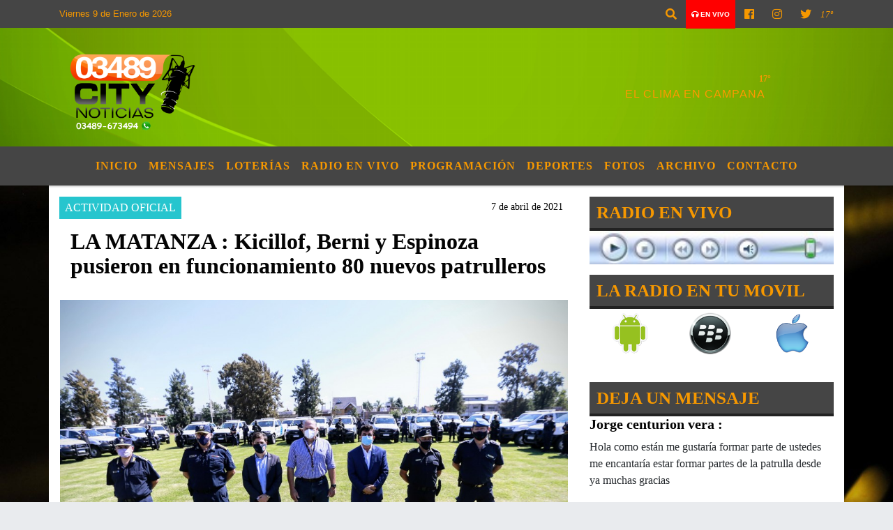

--- FILE ---
content_type: text/html; charset=UTF-8
request_url: https://03489citynoticias.com.ar/nota/32251/la-matanza-kicillof-berni-y-espinoza-pusieron-en-funcionamiento-80-nuevos-patrulleros
body_size: 14109
content:
<!DOCTYPE html>
<html lang="es">
<head>
    <meta charset="utf-8">
<meta http-equiv="X-UA-Compatible" content="IE=edge">
<meta name="viewport" content="width=device-width, initial-scale=1, user-scalable=no">
                  <link href='https://fonts.googleapis.com/css?family=Ranchers' rel='stylesheet' type='text/css'><title>LA MATANZA : Kicillof, Berni y Espinoza pusieron en funcionamiento 80 nuevos patrulleros</title>
<meta name="description" content="Fue en el marco del Programa de Fortalecimiento de la Seguridad, con el que ya se habían incorporado otros 50 móviles en febrero. " />
<meta name="keywords" content=", , , , ">
<meta name="language" content="es" />
<!--
<link rel="canonical" href="https://03489citynoticias.com.ar/nota/32251/la-matanza-kicillof-berni-y-espinoza-pusieron-en-funcionamiento-80-nuevos-patrulleros" />
<link rel="amphtml" href="https://03489citynoticias.com.ar/nota-amp/32251/la-matanza-kicillof-berni-y-espinoza-pusieron-en-funcionamiento-80-nuevos-patrulleros"/>
-->
<meta property="og:type" content="article" />
<meta property="og:title" content='LA MATANZA : Kicillof, Berni y Espinoza pusieron en funcionamiento 80 nuevos patrulleros' />
<meta property="og:description" content="Fue en el marco del Programa de Fortalecimiento de la Seguridad, con el que ya se habían incorporado otros 50 móviles en febrero. " />
<meta property="og:url" content="https://03489citynoticias.com.ar/nota/32251/la-matanza-kicillof-berni-y-espinoza-pusieron-en-funcionamiento-80-nuevos-patrulleros" />
        <meta property="og:image" content="https://03489citynoticias.com.ar/04-2021/resize_1617823962.jpg" />
         <meta name="date" content="2021-04-07" scheme="YYYY-MM-DD">
<link rel="shortcut icon" href="/icono.ico" type="image/x-icon" />
<!-- Bootstrap CSS -->
    <link rel="stylesheet" href="https://stackpath.bootstrapcdn.com/bootstrap/4.3.1/css/bootstrap.min.css"
        integrity="sha384-ggOyR0iXCbMQv3Xipma34MD+dH/1fQ784/j6cY/iJTQUOhcWr7x9JvoRxT2MZw1T" crossorigin="anonymous">
<link href="https://recursos.x7.com.ar/css/delalora72new.css" rel="stylesheet">
<link rel="stylesheet" href="https://unpkg.com/flickity@2/dist/flickity.min.css"/>
<link href="https://use.fontawesome.com/releases/v5.0.6/css/all.css" rel="stylesheet">
<link rel="stylesheet" href="https://recursos.x7.com.ar/css/css/lightbox.min.css">
    <script src="https://code.jquery.com/jquery-3.4.1.min.js"
        integrity="sha256-CSXorXvZcTkaix6Yvo6HppcZGetbYMGWSFlBw8HfCJo=" crossorigin="anonymous"></script>
		<!-- HTML5 Shim and Respond.js IE8 support of HTML5 elements and media queries -->
		<!-- WARNING: Respond.js doesn t work if you view the page via file:// -->
		<!--[if lt IE 9]>
			<script src="https://oss.maxcdn.com/libs/html5shiv/3.7.0/html5shiv.js"></script>
			<script src="https://oss.maxcdn.com/libs/respond.js/1.4.2/respond.min.js"></script>
		<![endif]-->
<script>
                                                        (function(d, s, id) {
                                                        var js, fjs = d.getElementsByTagName(s)[0];
                                                        if (d.getElementById(id)) return;
                                                        js = d.createElement(s); js.id = id;
                                                        js.src = "//connect.facebook.net/es_LA/all.js#xfbml=1&appId=427523193949843";
                                                        fjs.parentNode.insertBefore(js, fjs);
                                                        }(document, 'script', 'facebook-jssdk'));
                                                    </script>
        <style>
        body {
                                    background-image: url("https://recursos.x7.com.ar/recursos.radiosnethosting.com/fondos/1122.jpg");
                        background-attachment: fixed;
                        -webkit-background-size: cover;
                        -moz-background-size: cover;
                        -o-background-size: cover;
                        background-size: cover;
                                                        overflow-x: hidden;
                margin: 0 auto;
        }
        h1,
        h2,
        h3,
        h4,
        h5,
        h6 {
            margin-bottom: 10px;
            line-height: 1.1em;
            font-weight: 600;
            margin-top: 0;
            color: #040404;
            font-family: 'Impact';
        }
        p {
            font-family: ;
        }
        .h3,
        h3 {
            font-size: 1rem;
        }
        h1 a,
        h2 a,
        h3 a,
        h4 a,
        h5 a,
        h6 a {
            display: block;
            color: #F69800;
        }
        a:hover {
            color: #FF0000;
        }
        p > a {
            display: initial;
            color: #111;
            text-decoration: underline !important;
        }
        .navbar-nav .dropdown-menu {
            position: absolute;
            background-color: #454545;
        }
        .dropdown:hover>ul {
            display: block !important;
        }
        .dropdown ul li a {
            color: #F69800;
        }
        .navbar-light .navbar-nav .nav-link:focus,
        .navbar-light .navbar-nav {
            color: #F69800;
        }
        .nav-link:hover {
            color: #FF0000;
        }
        #logo {
            max-width: 3.2rem;
        }
        #logo:hover path {
            fill: #F69800;
        }
        #logo:hover {
            color: #FF0000;
        }
        #logo2 {
            fill: #FD9902;
            max-width: 48px;
        }
        #logo3 {
            fill: #FD9902;
            max-width: 18px;
        }
        .color {
            color: #F69800;
        }
        .btn-outline-primary.active,
        .btn-outline-primary:active,
        .show>.btn-outline-primary.dropdown-toggle {
            color: #454545;
            background-color: #F69800;
            border: 3px solid #454545;
        }
        .btn-outline-primary:hover {
            color: #454545;
            background-color: #F69800;
            border: 3px solid #454545;
        }
        .btn-outline-primary {
            color: #F69800;
            background-color: #454545;
            border: 3px solid #F69800;
        }
        footer p {
            margin-bottom: .25rem;
            color: #F69800;
            font-weight: 300;
        }
        .facebook {
            display: block;
            float: right;
            background: #F69800;
            margin-right: 37px !important;
        }
        .twitter {
            display: block;
            float: right;
            background: #F69800;
        }
        .flickity-page-dots .dot {
            background: #F69800;
        }
        .sidebar {
            will-change: min-height;
        }
        .sidebar__inner {
            transform: translate(0, 0);
            /* For browsers don't support translate3d. */
            transform: translate3d(0, 0, 0);
            will-change: position, transform;
        }
        .sidebar .widget .widget-title {
            font-size: 20px;
        }
        .widget-head {
            background-color: #454545 !important;
        }
        .widget-title {
            font-size: 25px;
            font-weight: 900;
            line-height: 1;
            text-transform: uppercase;
            margin-bottom: 0;
            color: #F69800;
            font-family: 'Impact';
        }
        /* ---- grid ---- */
        .topbar {
            border-bottom: 0;
            background-color: #454545;
            color: #F69800;
        }
        .header {
                min-height: 130px;
            display: flex;
            align-items: center;
            background-position: center center;
                background-size: cover;
                background-repeat: no-repeat;
                background-image: url(https://recursos.x7.com.ar/recursos.radiosnethosting.com/texturas/25.png);
                -moz-background-size: cover;
                -webkit-background-size: cover;
                clear: both;
        }
        .header-right {
            float: right;
        }
        .logo {
            max-width: 80%;
        }
        .bg-light {
            background-color: #fff !important;
        }
        article {
            background: transparent;
            /*border-radius: 3px;
                                        border: 1px solid #e4e4e4;*/
        }
        .colorTitulo {
            color: #040404;
            font-weight: 800;
            letter-spacing: 1px;
        }
        .facebook {
            display: block;
            float: right;
            background-color:  !important;
            margin-right: 37px !important;
        }
        .twitter {
            display: block;
            float: right;
            background-color:  !important;
        }
        p.displaytitulo {
            height: 0;
            margin: 0;
            font-family: 'Montserrat', sans-serif !important;
            letter-spacing: 1px;
        }
        .carousel-caption {
            z-index: 10;
            padding: 4px 20px;
            /* padding-bottom: 20px;
                                position: absolute;
                            right: 0;
                            bottom: 0px;
                            left: 0;
                             */
            background-color: #45454599;
        }
        .carousel-caption h2 {
            color: #F69800 !important;
            font-weight: 700;
            margin: 0;
            font-size: 2.5vw;
        }
        .localidad {
            font-family: 'Impact';
            color: #FD9902;
            line-height: 1;
        }
        /* destacadas slider */
        .titulo {
            display: none;
            position: absolute;
            bottom: 0;
            height: 100%;
            width: 100%;
            padding: 20px 15px;
            background-color: #454545;
            opacity: 0.7;
        }
        .cub3r-caption {
            /*display:none;*/
            position: absolute;
            bottom: 0;
            left: 0;
            background-color: #45454599;
            width: 100%;
            padding: 0.5rem 0.75rem;
        }
        .cub3r-caption-text {
            color: #F69800 !important;
        }
        .html-marquee {
            font-weight: 200;
            height: 40px !important;
            width: 100%;
            background-color: transparent !important;
            font-family: 'Montserrat', sans-serif !important;
            font-size: inherit !important;
            color: #F69800 !important;
            letter-spacing: 0.5px;
        }
        marquee p {
            color: #F69800 !important;
        }
        .texto-fecha {
            color: #F69800;
        }
        .navbar-toggler-icon {
            color: #F69800;
        }
    </style>
	</head>
<body>
<!-- ESTO ES LA CABECERA EL HEAD -->

<!-- climainfo   1767975168 639 -->
    <style>
/* boton de whats app */
    .botonWasap {
        position: fixed;
        bottom: 26px;
        right: 26px;
        z-index: 1000;
        border-radius: 50% !important;
    }

    .botonWasap > i {
        font-size: 2rem;
        padding: 10px 6px;
    }


        .navbar{
            /* padding: 0px 0px 0px 15px!important;
            box-shadow: 2px 2px 3px #ccc;
            margin-bottom: 15px!important;*/
            background-color: #454545;
        }
        .nav-link {

            color: #F69800;
            font-family: 'Impact';
            font-weight: 700;
        }

        .caret{
        color: #454545;

        }

        .dropdown-menu {

            padding: 0;
        }

        .dropdown-menu li a{

            padding: .5rem;
            font-size: 1rem;

        }

            .dropdown-menu .nav-item .nav-link:hover{

            background-color: #454545;
            color: #FF0000;

        }


        .nav-item .dropdown:hover ul{
            display: block;

        }
        .topbar{
            /*border-bottom: 1px solid #e4e4e4;
            height: 42px!important;
            line-height: 38px;*/
        }
        .menuBusqueda{
            border: 0px none;
            width: 100%;
            position: absolute;
            will-change: transform;
            top: 0px;
            left: 0px;
            transform: translate3d(0px, 0px, 0px)!important;
            -webkit-transition: all 1s ease-in;
            -moz-transition: all 1s ease-in;
            -o-transition: all 1s ease-in;
            transition: all 1s ease-in;
        }

        .menuBusqueda2{
            border: 0px none;
            position: absolute;
            will-change: transform;
            top: 0px;
            left: 0px;
            transform: translate3d(0px, 0px, 0px)!important;
            -webkit-transition: all 1s ease-in;
            -moz-transition: all 1s ease-in;
            -o-transition: all 1s ease-in;
            transition: all 1s ease-in;

        }

        .menuBusqueda2 > form > input {
            min-height: 56px;
        }

        .submenu{
            font-size: 12px;
            font-weight: 200;
        }
        #logo4{
            fill: #F69800;
            max-width: 18px;
        }
    </style>

    <div id="header-wrapper" class="">
            <div class="topbar">
                <div class="container">
                    <div class="row">

                        <div class="d-none d-sm-block col-sm-5 col-md-3 col-lg-4 pr-0" style="max-height: 40px;overflow: hidden;">
                                                                <p class="mb-0 texto-fecha" id="text-fecha">
                                                                                                                                                                                                                                                                                        Viernes                                                                                                                        9 de Enero de 2026                                </p>
                        </div>
                        <div class="d-none d-md-block col-md-4 col-lg-3 p-0">



                            




                        </div>
                        <div class="col-12 col-sm-7 col-md-5 col-lg-5 p-0 text-right">
                            <ul class="mb-0 px-3 d-flex justify-content-end">

                                        <li class="">

                                                <a href="#" role="button" id="dropdownMenuLink" data-toggle="dropdown" aria-haspopup="true" aria-expanded="false" class="btn">
                                                    <i class="fas fa-search" style="color: #F69800;"></i>
                                                </a>
                                                <div class="dropdown-menu menuBusqueda" style="border:0;width:100%;" aria-labelledby="dropdownMenuLink">
                                                    <form id="form1" name="form1" method="GET" action="/buscar.php">
                                                        <input name="busqueda" type="text" class="form-control" size="30" value="" id="inputString" onkeyup="lookup(this.value);" onblur="fill();" />
                                                        <input name="Submit" type="submit" class="btn btn-outline-primary my-2 my-sm-0" value="Buscar" />
                                                    </form>

                                                </div>

                                        </li>

                                        
                                            <li class="" style="background: red">

                                                <a class="px-2" target="_blank" href="/envivo"><small style="color: white;"><i class="fa fa-headphones"></i> <b>EN VIVO</b></small></a>

                                            </li>

                                        
                                        
                                                                                    <li class=""  >
                                                <a class="btn" target="_blank" href="https://www.facebook.com/Radio-City-Campana-145726252105517/?ref=page_internal"><i class="fab fa-facebook" aria-hidden="true" style=" color: #F69800;"></i></a>
                                            </li>
                                        


                                                                                    <li class=""  >
                                                <a class="btn" target="_blank" href="https://instagram.com/radiocitycampana917"><i class="fab fa-instagram" aria-hidden="true" style=" color: #F69800;"></i></a>
                                            </li>
                                        
                                                                                <li class=""  >
                                            <a class="btn" target="_blank" href="https://twitter.com/03489City"><i class="fab fa-twitter" style=" color: #F69800;"></i></a>
                                        </li>
                                        
                                        
                                        
                                        
                                        
                                        
                                        
                                        
                                      

                  <li class="d-flex align-items-center">
                    <i class="pr-0 color" style="font-family:'Impact';color:#F69800;">17&ordm;</i>
                  </li>

                  <li class="d-none">
                    <!--  <img alt="" title="" style="max-width:20px;" id="logo4" class="svg d-none"  src="https://radioshosting.com/iconos_clima/svg/1767974529.svg" />  -->
                  </li>


                            </ul>

                        </div>
                    </div>
                </div>
            </div>

            <header class="container-fluid header">


                    <div class="container">


                        <div class="row">




                            <div class="d-none d-block  d-lg-block col-6 col-md-6">


                            
                                    <a href="/principal.php">
                                    <img src="https://03489citynoticias.com.ar/08-2017/3cbabb63d156f2f88986e1a4a4897d10.png"
                                        class="img-fluid"
                                        style="padding-top:20px; padding-bottom: 20px;max-height: 170px;"
                                        alt="03489CityNoticias" title="03489CityNoticias"></a>
                                
                            </div>


                            
                                <div  class="col-6 col-md-6 d-flex justify-content-center align-items-center">

                                      <style>
      .localidad {
        line-height: 1!important;
        text-align: right;
        font-size: 12px;
        text-transform: uppercase;
        margin: 0;
      }

    </style>
    <div class="container-fluid">

        <div class="row">



            <div class="col-lg-10 col-8 px-0 text-right" style="align-items: end; text-align:center;">
                <h3 class="localidad tarso">17°</h3>
                <p class=" text-right tarso2" style="letter-spacing: 1px;margin: 0;color: #FD9902;line-height: 1; padding-right: 8px;
padding-top: 8px;">EL CLIMA EN CAMPANA<br></p>
            </div>

            <div class="col-lg-2 col-4 px-0 text-right" style="display: none;align-items: end;">


                  <!--  <img alt="" title="" id="logo2" class="svg logo" src="https://radioshosting.com/iconos_clima/svg/1767974529.svg" /> -->

            </div>

    </div>



</div>



                                </div>

                            
                        </div>
                    </div>
            </header>

    </div>

    <script>
            $(function(){

                jQuery('img.svg').each(function(){
                   var $img = jQuery(this);
                   var imgID = $img.attr('id');
                   var imgClass = $img.attr('class');
                   var imgURL = $img.attr('src');
                   //console.log('lalasl', imgURL);
                   jQuery.get(imgURL, function(data) {

                       // Get the SVG tag, ignore the rest
                       var $svg = jQuery(data).find('svg');

                       // Add replaced image's ID to the new SVG
                       if(typeof imgID !== 'undefined') {
                           $svg = $svg.attr('id', imgID);
                       }
                       // Add replaced image's classes to the new SVG
                       if(typeof imgClass !== 'undefined') {
                           $svg = $svg.attr('class', imgClass+' replaced-svg');
                       }

                       // Remove any invalid XML tags as per http://validator.w3.org
                       $svg = $svg.removeAttr('xmlns:a');

                       // Check if the viewport is set, else we gonna set it if we can.
                       /*if(!$svg.attr('viewBox') && $svg.attr('height') && $svg.attr('width')) {
                           $svg.attr('viewBox', '0 0 ' + $svg.attr('height') + ' ' + $svg.attr('width'))
                       }*/

                       // Replace image with new SVG
                       $img.replaceWith($svg);

                   }, 'xml');

                });
                });
        </script>

    <nav id="navigato" class="navbar navbar-default navbar-expand-lg">

        <button class="navbar-toggler" type="button" data-toggle="collapse" data-target="#myNavbar">

            <i class="fas fa-bars" style="color: #F69800;"></i>

        </button>

        <!--a rel="home" href="/principal.php" class="navbar-brand d-lg-none " style="margin:0 auto;">
            <img class="img-fluid" style="max-height:35px;" src="//03489citynoticias.com.ar/08-2017/3cbabb63d156f2f88986e1a4a4897d10.png">
        </a-->

        <div class="collapse navbar-collapse justify-content-center" id="myNavbar" style="">

                        <ul class="navbar-nav " >


                                                            <li   class="nav-item" >

                                    <a class="nav-link"  href="/principal.php"

                                    >

                                     Inicio</a>

                                                                    </li>
                                                            <li   class="nav-item" >

                                    <a class="nav-link"  href="/index.php"

                                    >

                                     Mensajes</a>

                                                                    </li>
                                                            <li   class="nav-item" >

                                    <a class="nav-link"  href="/loterias.php"

                                    >

                                     Loterías</a>

                                                                    </li>
                                                            <li   class="nav-item" >

                                    <a class="nav-link"  href="javascript:ventanaSecundaria56('/envivo')"

                                    >

                                     Radio en Vivo </a>

                                                                    </li>
                                                            <li   class="nav-item" >

                                    <a class="nav-link"  href="/programacion.php"

                                    >

                                     Programación</a>

                                                                    </li>
                                                            <li   class="nav-item" >

                                    <a class="nav-link"  href="/noticias/5000037/deportes"

                                    >

                                     Deportes</a>

                                                                    </li>
                                                            <li   class="nav-item" >

                                    <a class="nav-link"  href="/fotos.php"

                                    >

                                     Fotos</a>

                                                                    </li>
                                                            <li   class="nav-item" >

                                    <a class="nav-link"  href="/archivo.php"

                                    >

                                     Archivo</a>

                                                                    </li>
                                                            <li   class="nav-item" >

                                    <a class="nav-link"  href="/contacto.php"

                                    >

                                     Contacto</a>

                                                                    </li>
                            
                        </ul>

        </div>


    </nav>

    
    <nav id="navigato2" data-hidden="true" class="navbar navbar-default navbar-expand-lg show2">

        <button class="navbar-toggler" type="button" data-toggle="collapse" data-target="#myNavbar2">

            <i class="fas fa-bars" style="color: #F69800;"></i>

        </button>

        <a id="fa" rel="home" href="/principal.php" class="navbar-brand d-lg-none yiyin text-center" style="margin:0 auto;">
            <img class="img-fluid" style="max-height:35px;" src="//03489citynoticias.com.ar/08-2017/3cbabb63d156f2f88986e1a4a4897d10.png">
        </a>

                    <div class="collapse navbar-collapse" id="myNavbar2" style="max-width:1140px;">

                        <ul class="navbar-nav mr-auto" >


                                                            <li   class="nav-item" >

                                    <a class="nav-link"  href="/principal.php"

                                    >

                                     Inicio</a>

                                                                    </li>
                                                            <li   class="nav-item" >

                                    <a class="nav-link"  href="/index.php"

                                    >

                                     Mensajes</a>

                                                                    </li>
                                                            <li   class="nav-item" >

                                    <a class="nav-link"  href="/loterias.php"

                                    >

                                     Loterías</a>

                                                                    </li>
                                                            <li   class="nav-item" >

                                    <a class="nav-link"  href="javascript:ventanaSecundaria56('/envivo')"

                                    >

                                     Radio en Vivo </a>

                                                                    </li>
                                                            <li   class="nav-item" >

                                    <a class="nav-link"  href="/programacion.php"

                                    >

                                     Programación</a>

                                                                    </li>
                                                            <li   class="nav-item" >

                                    <a class="nav-link"  href="/noticias/5000037/deportes"

                                    >

                                     Deportes</a>

                                                                    </li>
                                                            <li   class="nav-item" >

                                    <a class="nav-link"  href="/fotos.php"

                                    >

                                     Fotos</a>

                                                                    </li>
                                                            <li   class="nav-item" >

                                    <a class="nav-link"  href="/archivo.php"

                                    >

                                     Archivo</a>

                                                                    </li>
                                                            <li   class="nav-item" >

                                    <a class="nav-link"  href="/contacto.php"

                                    >

                                     Contacto</a>

                                                                    </li>
                            

                        </ul>

                        <ul class="d-flex justify-content-end" style="list-style: none;padding:0;margin:0;">
                            <li class=""  >
                                <a href="#" role="button" id="dropdownMenuLink2" data-toggle="dropdown" aria-haspopup="true" aria-expanded="false" class="btn">
                                    <i class="fas fa-search" style="color: #F69800;"></i>
                                </a>

                                <div class="dropdown-menu menuBusqueda2" style="border:0;width:100%;" aria-labelledby="dropdownMenuLink2">
                                    <form id="form1" name="form1" method="GET" action="/buscar.php">
                                        <input name="busqueda" type="text" class="form-control" size="30" value="" id="inputString" onkeyup="lookup(this.value);" onblur="fill();" />
                                        <input name="Submit" type="submit" class="btn btn-outline-primary my-2 my-sm-0" value="Buscar" />
                                    </form>

                                </div>

                            </li>

                              

                  <li class="d-flex align-items-center">
                    <i class="pr-0 color" style="font-family:'Impact';color:#F69800;">17&ordm;</i>
                  </li>

                  <li class="d-none">
                    <!--  <img alt="" title="" style="max-width:20px;" id="logo4" class="svg d-none"  src="https://radioshosting.com/iconos_clima/svg/1767974529.svg" />  -->
                  </li>


                        </ul>

                    </div>
      <div id="result"></div>

    </nav>

    <style>
                 .show2{
                    position: fixed;
                    top: -90px;
                    z-index: 999;
                    width: 100%;

                 }
                 .show-top{
                    -webkit-transition: all 0.6s ease-in;
                    -moz-transition: all 0.6s ease-in;
                    -o-transition: all 0.6s ease-in;
                    transition: all 0.6s ease-in;
                    display: block!important;
                    position: fixed;
                    top: 0!important;
                    width: 100%;
                    background-color:#454545;
                 }
                 .yiyin{
                     width: calc(100% - 50px)!important;
                 }

    </style>




<!-- boton de whatsapp -->
            <!-- ESTO ES EL CUERPO DE LA PAGINA, PEUDE ESTAR CONTENIDO O NO -->
            <div class="bg-light container pt-3">
                <div id="main-content" class="row main">
                            <div id="content" class="content col-12 col-sm-8 p-0 col-md-8 col-lg-8 " >
                                <!-- ACA empieza -->
                                    <div class="col-lg-12 col-12 base-box2" style="display: flex; justify-content: space-between;">
                                                                                                                                                                    <div style="background-color: #26C5CE">
                                                <p class="m-0 py-1 px-2" style="font-family:'Impact';color:#FFFFFF;">
                                                ACTIVIDAD OFICIAL                                                </p>
                                            </div>
                                                                                                                                                                <div>
                                            <p class="m-0 py-1 px-2" style=";font-family:'Impact';font-size:14px;color:#040404;">
                                                7 de abril de 2021                                            </p>
                                        </div>
                                      </div>
                                    <div class="col-lg-12 col-12 base-box2 p-0 px-md-3">
                                        <div class="mb-3">
                                            <h2 style="padding: 15px;font-family:'Impact';color:#040404;">LA MATANZA : Kicillof, Berni y Espinoza pusieron en funcionamiento 80 nuevos patrulleros</h2>
                                        </div>
                                                                                                                                              <div class="col-lg-12 col-12 p-0">
                                                                                                                                                                            <div align="left"><img class="img-fluid"   src="                                                                  /04-2021/resize_1617823962.jpg                                                                "  /></div>
                                                                                                                                                                                                                                                                              </div>
                                                                                                                                <div class="grid mt-3 fg">
                                                                                                                                    </div>
                                        <div class="col-lg-12 col-12 mb-3">
                                            <p style="font-family:;">Fue en el marco del Programa de Fortalecimiento de la Seguridad, con el que ya se habían incorporado otros 50 móviles en febrero. </p>
                                        </div>
                                                                                                                                                                            <div class="col-lg-12 col-12 mb-3">
                                                <!-- -->
                                                <div id="fb-root"></div>
                                                <!-- Rotativas -->
                                                <div class="col-lg-12 col-12 p-0 mb-3 d-flex justify-content-center py-3">
                                                    <img src="/09-2020/c02a04f0adf2471bd9ad0b8c54751652.jpg" class="img-fluid img-responsive" />                                                </div>
                                                <!-- Rotativas -->
                                                <div class="col-lg-12 col-12 p-0">
                                                                                                                                                                                                                                                                                                                                                                                                                                                                                                                        <!-- comienza el texto --><p>El gobernador de la provincia de Buenos Aires, Axel Kicillof, visit&oacute; esta ma&ntilde;ana el municipio de La Matanza, donde junto al ministro de Seguridad, Sergio Berni, y al intendente local, Fernando Espinoza, encabez&oacute; la puesta en marcha de 80 nuevos patrulleros que permitir&aacute;n reforzar las tareas de prevenci&oacute;n y conjuraci&oacute;n del delito.</p>

<p>Kicillof asegur&oacute; que &ldquo;a partir de un plan de inversiones en el que trabajamos junto al Gobierno Nacional, estamos dotando a nuestra polic&iacute;a de las herramientas necesarias para prevenir y combatir el delito&rdquo;. &ldquo;Hoy sumamos 80 camionetas para La Matanza, que cuentan con la &uacute;ltima tecnolog&iacute;a y van a permitir fortalecer los patrullajes en todo el municipio&rdquo;, agreg&oacute;.</p>

<p>&ldquo;En toda la Provincia se observa que ven&iacute;amos de cuatro a&ntilde;os en los que no se invirti&oacute; lo necesario para mantener el parque automotor que se precisa para los patrullajes&rdquo;, subray&oacute; el Gobernador, al tiempo que se&ntilde;al&oacute; que &ldquo;vamos a seguir trabajando junto a todos los distritos para brindarle las mejores herramientas a la Polic&iacute;a de la Provincia de Buenos Aires&rdquo;.</p>

<p>&ldquo;Estamos llevando adelante un cambio estructural en materia de seguridad, en el cual la incorporaci&oacute;n de herramientas y tecnolog&iacute;a forma parte de un conjunto de acciones que van a beneficiar a todos los y las bonaerenses&rdquo;, expres&oacute; Berni.</p>

<p>En el marco del Programa de Fortalecimiento de Seguridad, se destinaron m&aacute;s de 1.500 millones de pesos para la adquisici&oacute;n de nuevos patrulleros y equipamiento en La Matanza.</p>

<p>Por su parte, Espinoza remarc&oacute;: &ldquo;Despu&eacute;s de cuatro a&ntilde;os de desidia, que nos llevaron a tener solo 65 m&oacute;viles, hoy contamos con el apoyo de la Provincia y la Naci&oacute;n para triplicar la capacidad de patrullaje en las 17 ciudades de La Matanza&rdquo;. &ldquo;Estos 80 patrulleros se suman a los 50 que se hab&iacute;an incorporado en febrero y a la inversi&oacute;n del municipio en c&aacute;maras de seguridad y lectora de patentes&rdquo;, a&ntilde;adi&oacute;.</p>

<p>&ldquo;Estamos trabajando coordinadamente para que los vecinos y vecinas vean materializado este plan, hoy con patrulleros y todas las herramientas que se necesitan para el patrullaje&rdquo;, concluy&oacute; Kicillof.</p>
                                                                                                        </div>
                                                <!-- -->
                                                                                                <!-- -->
                                                <!-- -->
                                                                                                    <!-- -->
                                                <div class="col-lg-12 col-12">
                                                    <style>
                                                        .fb-like > span > iframe {
                                                            width: 2100%!important;
                                                        }
                                                    </style>
                                                    <div class="fb-like" data-href="/nota/32251/la-matanza-kicillof-berni-y-espinoza-pusieron-en-funcionamiento-80-nuevos-patrulleros"
                                                    data-layout="button_count" data-action="like" data-size="large" data-show-faces="true" data-share="true"></div>
                                                </div>
                                                <!-- -->
                                                <div class="col-lg-12 col-12">
                                                                                                        </div>
                                                <!-- Rotativas -->
                                                <div class="col-lg-12 col-12 p-0 mb-3 d-flex justify-content-center py-3">
                                                    
                                                </div>
                                                <!-- Rotativas -->
                                                <div class="col-lg-12 col-12">
                                                    <h4>COMPARTIR:</h4>
                                                    <ul class="navbar-nav flex-row ml-md-auto d-md-flex">
                                                        <li class="nav-item">
                                                            <a style="margin-left:10px;" target="_blank" href="https://www.facebook.com/sharer.php?u=https://03489citynoticias.com.ar/nota/32251/la-matanza-kicillof-berni-y-espinoza-pusieron-en-funcionamiento-80-nuevos-patrulleros&t=LA MATANZA : Kicillof, Berni y Espinoza pusieron en funcionamiento 80 nuevos patrulleros">
                                                                <i class="fab fa-facebook" style="font-size:30px;color:#111111; " aria-hidden="true"></i>
                                                            </a>
                                                        </li>
                                                        <li class="nav-item">
                                                            <a style="margin-left:10px;" target="_blank" href="https://twitter.com/share?original_referer=https://03489citynoticias.com.ar/nota/32251/&amp;source=tweetbutton&amp;text=&amp;url=https://03489citynoticias.com.ar/nota/32251/">
                                                                <i class="fab fa-twitter" style="font-size:30px;color:#111111; " aria-hidden="true"></i>
                                                            </a>
                                                        </li>
                                                        <li class="nav-item">
                                                            <a style="margin-left:10px;" target="_blank" href="https://api.whatsapp.com/send?text=*.*  https://03489citynoticias.com.ar/nota/32251/">
                                                                <i class="fab fa-whatsapp" style="font-size:30px;color:#111111; " aria-hidden="true"></i>
                                                            </a>
                                                        </li>
                                                    </ul>
                                                </div>
                                                <!-- -->
                                                <div class="col-lg-12 col-12 my-3 px-0 py-3">
                                                                <div class="col-12 col-lg-12 my-3 p-0">
                                                                    <h3 style="font-family:'Impact';color:#040404;">Notas Relacionadas</h3>
                                                                </div>
                                                                                                                                <div class="main-carousel" data-flickity='{ "cellAlign": "left", "imagesLoaded": true, "wrapAround": true, "pageDots": false }'>
                                                                                                                                            <div class="carousel-cell col-12 col-md-4 col-lg-4 p-0">
                                                                                                                                                                                <div id="etiqueta_ch" style="background-color:#26C5CE";>
                                                                                                <span style=";font-family:'Impact';font-size:10px; color:#FFFFFF;">ACTIVIDAD OFICIAL</span>
                                                                                            </div>
                                                                                                                                                                        <a href="https://03489citynoticias.com.ar/nota/43392/abella-superviso-el-inicio-de-nuevas-tareas-de-mantenimiento-en-la-av-rocca">
                                                                                                                                                                        <img class="img-fluid" src="https://03489citynoticias.com.ar/01-2026/resize_1767652028.jpg" alt="Abella supervisó el inicio de nuevas tareas de mantenimiento en la Av. Rocca" width="100%"  />
                                                                                                                                                                  </a>
                                                                                    <div class="caption news-summary">
                                                                                        <a href="/nota/43392/abella-superviso-el-inicio-de-nuevas-tareas-de-mantenimiento-en-la-av-rocca"><h3>Abella supervisó el inicio de nuevas tareas de mantenimiento en la Av. Rocca</h3></a>
                                                                                    </div>
                                                                        </div>
                                                                                                                                                <div class="carousel-cell col-12 col-md-4 col-lg-4 p-0">
                                                                                                                                                                                <div id="etiqueta_ch" style="background-color:#26C5CE";>
                                                                                                <span style=";font-family:'Impact';font-size:10px; color:#FFFFFF;">ACTIVIDAD OFICIAL</span>
                                                                                            </div>
                                                                                                                                                                        <a href="/nota/43381/el-intendente-se-reunio-con-las-entidades-que-recibiran-fondos-de-la-fiesta-de-fin-de-ano-del-cbc">
                                                                                                                                                                        <img class="img-fluid" src="/12-2025/resize_1767203619.jpeg" alt="El intendente se reunió con las entidades que recibirán fondos de la Fiesta de Fin de Año del CBC" width="100%"  />
                                                                                                                                                                  </a>
                                                                                    <div class="caption news-summary">
                                                                                        <a href="/nota/43381/el-intendente-se-reunio-con-las-entidades-que-recibiran-fondos-de-la-fiesta-de-fin-de-ano-del-cbc"><h3>El intendente se reunió con las entidades que recibirán fondos de la Fiesta de Fin de Año del CBC</h3></a>
                                                                                    </div>
                                                                        </div>
                                                                                                                                                <div class="carousel-cell col-12 col-md-4 col-lg-4 p-0">
                                                                                                                                                                                <div id="etiqueta_ch" style="background-color:#26C5CE";>
                                                                                                <span style=";font-family:'Impact';font-size:10px; color:#FFFFFF;">ACTIVIDAD OFICIAL</span>
                                                                                            </div>
                                                                                                                                                                        <a href="/nota/43374/el-intendente-compartio-un-brindis-de-fin-de-ano-con-los-trabajadores-municipales">
                                                                                                                                                                        <img class="img-fluid" src="/12-2025/resize_1766962317.jpeg" alt="El Intendente compartió un brindis de fin de año con los trabajadores municipales" width="100%"  />
                                                                                                                                                                  </a>
                                                                                    <div class="caption news-summary">
                                                                                        <a href="/nota/43374/el-intendente-compartio-un-brindis-de-fin-de-ano-con-los-trabajadores-municipales"><h3>El Intendente compartió un brindis de fin de año con los trabajadores municipales</h3></a>
                                                                                    </div>
                                                                        </div>
                                                                                                                                                <div class="carousel-cell col-12 col-md-4 col-lg-4 p-0">
                                                                                                                                                                                <div id="etiqueta_ch" style="background-color:#26C5CE";>
                                                                                                <span style=";font-family:'Impact';font-size:10px; color:#FFFFFF;">ACTIVIDAD OFICIAL</span>
                                                                                            </div>
                                                                                                                                                                        <a href="/nota/43371/abella-felicito-al-equipo-del-club-ciudad-que-ascendio-a-la-liga-federal">
                                                                                                                                                                        <img class="img-fluid" src="/12-2025/resize_1766873740.jpeg" alt="Abella felicitó al equipo del Club Ciudad que ascendió a la Liga Federal" width="100%"  />
                                                                                                                                                                  </a>
                                                                                    <div class="caption news-summary">
                                                                                        <a href="/nota/43371/abella-felicito-al-equipo-del-club-ciudad-que-ascendio-a-la-liga-federal"><h3>Abella felicitó al equipo del Club Ciudad que ascendió a la Liga Federal</h3></a>
                                                                                    </div>
                                                                        </div>
                                                                                                                                                <div class="carousel-cell col-12 col-md-4 col-lg-4 p-0">
                                                                                                                                                                                <div id="etiqueta_ch" style="background-color:#26C5CE";>
                                                                                                <span style=";font-family:'Impact';font-size:10px; color:#FFFFFF;">ACTIVIDAD OFICIAL</span>
                                                                                            </div>
                                                                                                                                                                        <a href="/nota/43353/abella-presento-dos-nuevas-camionetas-que-refuerzan-la-flota-de-la-patrulla-urbana-">
                                                                                                                                                                        <img class="img-fluid" src="/12-2025/resize_1766443829.jpg" alt="Abella presentó dos nuevas camionetas que refuerzan la flota de la Patrulla Urbana   " width="100%"  />
                                                                                                                                                                  </a>
                                                                                    <div class="caption news-summary">
                                                                                        <a href="/nota/43353/abella-presento-dos-nuevas-camionetas-que-refuerzan-la-flota-de-la-patrulla-urbana-"><h3>Abella presentó dos nuevas camionetas que refuerzan la flota de la Patrulla Urbana   </h3></a>
                                                                                    </div>
                                                                        </div>
                                                                                                                                                <div class="carousel-cell col-12 col-md-4 col-lg-4 p-0">
                                                                                                                                                                                <div id="etiqueta_ch" style="background-color:#26C5CE";>
                                                                                                <span style=";font-family:'Impact';font-size:10px; color:#FFFFFF;">ACTIVIDAD OFICIAL</span>
                                                                                            </div>
                                                                                                                                                                        <a href="/nota/43340/reconversion-del-palacio-municipal-ahora-se-presento-la-renovada-galeria-de-los-intendentes">
                                                                                                                                                                        <img class="img-fluid" src="/12-2025/resize_1765984063.jpg" alt="Reconversión del Palacio Municipal: ahora se presentó la renovada “Galería de los Intendentes”" width="100%"  />
                                                                                                                                                                  </a>
                                                                                    <div class="caption news-summary">
                                                                                        <a href="/nota/43340/reconversion-del-palacio-municipal-ahora-se-presento-la-renovada-galeria-de-los-intendentes"><h3>Reconversión del Palacio Municipal: ahora se presentó la renovada “Galería de los Intendentes”</h3></a>
                                                                                    </div>
                                                                        </div>
                                                                                                                                                <div class="carousel-cell col-12 col-md-4 col-lg-4 p-0">
                                                                                                                                                                                <div id="etiqueta_ch" style="background-color:#26C5CE";>
                                                                                                <span style=";font-family:'Impact';font-size:10px; color:#FFFFFF;">ACTIVIDAD OFICIAL</span>
                                                                                            </div>
                                                                                                                                                                        <a href="/nota/43334/el-intendente-acompano-el-cierre-de-ano-de-los-bomberos-voluntarios">
                                                                                                                                                                        <img class="img-fluid" src="/12-2025/resize_1765815951.jpeg" alt="El Intendente acompañó el cierre de año de los Bomberos Voluntarios" width="100%"  />
                                                                                                                                                                  </a>
                                                                                    <div class="caption news-summary">
                                                                                        <a href="/nota/43334/el-intendente-acompano-el-cierre-de-ano-de-los-bomberos-voluntarios"><h3>El Intendente acompañó el cierre de año de los Bomberos Voluntarios</h3></a>
                                                                                    </div>
                                                                        </div>
                                                                                                                                                <div class="carousel-cell col-12 col-md-4 col-lg-4 p-0">
                                                                                                                                                                                <div id="etiqueta_ch" style="background-color:#26C5CE";>
                                                                                                <span style=";font-family:'Impact';font-size:10px; color:#FFFFFF;">ACTIVIDAD OFICIAL</span>
                                                                                            </div>
                                                                                                                                                                        <a href="/nota/43326/en-el-10-aniversario-de-su-gestion-abella-proyecto-una-nueva-etapa-de-crecimiento-para-campana">
                                                                                                                                                                        <img class="img-fluid" src="/12-2025/resize_1765650926.jpeg" alt="En el 10º aniversario de su gestión, Abella proyectó una nueva etapa de crecimiento para Campana" width="100%"  />
                                                                                                                                                                  </a>
                                                                                    <div class="caption news-summary">
                                                                                        <a href="/nota/43326/en-el-10-aniversario-de-su-gestion-abella-proyecto-una-nueva-etapa-de-crecimiento-para-campana"><h3>En el 10º aniversario de su gestión, Abella proyectó una nueva etapa de crecimiento para Campana</h3></a>
                                                                                    </div>
                                                                        </div>
                                                                                                                                        </div>
                                                                                                                </div>
                                                <!-- -->
                                                <!-- -->
                                                <div class="col-12">
                                                                                                        <div class="col-12"><h3 style="">Comentarios</h3></div>
                                                                                                            <div class="col-12">
                                                                                <form id="form1" name="form1" method="post" action="/formcomentario.php?IDD=32251">
                                                                                                Escribir un comentario &raquo;<br>
                                                                                                <div class="form-group">
                                                                                                <input name="nombre" type="text" class="form-control" id="nombre" value="nombre" size="12" onFocus="if (this.value == 'nombre') {this.value = '';}" placeholder="Nombre"/>
                                                                                                <textarea name="texto" rows="4" class="form-control"  onFocus="if (this.value == 'comentario') {this.value = '';}" placeholder="Comentario"></textarea>
                                                                                                </div>
                                                                                        <div  class="form-group">
                                                                                     <div style="text-align:center;margin-bottom:20px;">
                                                                                  <button name="button" type="submit" id="button" value="Enviar" />Enviar</button>
                                                                                                </div>
                                                                                            </div>
                                                                                </form>
                                                                    </div>
                                                        <div class="col-12">
                                                                                                                                                    <p>Aun no hay comentarios, sé el primero en escribir uno!</p>
                                                                                                                                            </div>
                                                                                                    </div>
                                            </div>
                                    </div>
                                <!-- ACA termina-->
                            </div>
                            <div id="sidebar" class="sidebar col-12 col-sm-4 col-md-4 p-0 col-lg-4 ">
                                    <div class="sidebar__inner">
                                         
 <div class="  grid-item2 col-12  "> 

<article  style="margin-bottom:15px;">


    <div class="base-box2" >


          <div class="widget-head">

              <h3 class="widget-title"><span>RADIO EN VIVO</span></h3>

      </div>


<div class="col-lg-12 col-12 p-0" ">


         <div style="text-align:center;">

           
         


    
       <a href="javascript:ventanaSecundaria56('/envivo')">
           <img class="img-fluid"  src="/stream.jpg" style="width:100%" /> </a>
           <a href="javascript:ventanaSecundaria56t('/movil.php')"></a>

           </div>

     </div>
</div>
</article>
 </div>  <div class="  grid-item2 col-12  "> 

<article style="margin-bottom:15px;">

   <div class="base-box2" >

    
      <div class="widget-head">

              
              <h3 class="widget-title">LA RADIO EN TU MOVIL</h3>

        

      </div>

       

    

    

         
         <div style="    display: block;
    min-height: 90px;">
                             
                   
                     
                       
                           <div style="width:33%;float:left;background-color: #fff;text-align:center;padding:5px;"><a target="_blank" href="https://play.google.com/store/apps/details?id=com.radiosar.citynoticias"><img border="0" src="/envivo/android.png" width="60" height="60" /></a>
                           </div>
                         
                       
                           <div style="width:33%;float:left;background-color: #fff;text-align:center;padding:5px;"><a href="rtsp://sisteplay1.streamwowza.com:1935/radiohd/ethosting.com/index.php?port=9990"><img src="/envivo/logo_blackberryworld.png" width="60" border="0" height="60" /></a>
                           </div>
                       
                           <div style="width:34%;float:left;background-color: #fff;text-align:center;padding:5px;"><a href="http://sisteplay1.streamwowza.com:1935/radiohd/ethosting.com/index.php?port=9990/playlist.m3u8"><img border="0" src="/envivo/apple_logo (1).png" width="50" height="60" /></a></div>
                         
                     
                   
                   <a href="http://sisteplay1.streamwowza.com:1935/radiohd/ethosting.com/index.php?port=9990/playlist.m3u8"></a> <a href="rtsp://sisteplay1.streamwowza.com:1935/radiohd/ethosting.com/index.php?port=9990"></a> <a href="http://sisteplay1.streamwowza.com:1935/radiohd/ethosting.com/index.php?port=9990/playlist.m3u8"></a></div>
                 
    
     

     

   </div>

</article>


 </div>  <div class="  grid-item2 col-12  "> <article style="margin-bottom:15px;">

    <div class="base-box2">

        
            <form action="/formchat.php" method="post">

                <div class="widget-head">
                    
                    <h3 class="widget-title"><span>DEJA UN MENSAJE</span></h3>
                
                </div>
                
                <div>
                   
                    <div>
                        
                        <iframe name="I1" width="100%" src="/chat.php" border="0" frameborder="0">
                            ASD
                            El explorador no admite los marcos flotantes o no está configurado actualmente para mostrarlos.        
                        </iframe>
                    </div>
                            
                    <div style="margin-top:10px;">
                        
                        <input name="nombre" style="" type="text" class="form-control " id="nombre" value="Tu Nombre" onfocus="if (this.value == 'Tu Nombre') {this.value = '';}"  />
        
        		    </div>
        
            		<div style="margin-top:10px;">
            		    
            		    <textarea name="mensaje" class="form-control" cols="15" rows="2" class="form-control " id="mensaje" onfocus="if (this.value == 'Mensaje') {this.value = '';}" >Mensaje</textarea>
            		  
            		</div>
    
    
                        
            		  <div align="center" style="margin-top:10px;">
            
            		      <input name="Submit2" type="submit" class="btn btn-outline-primary my-2 my-sm-0" value="Enviar" />
            
            		  </div>
          
                   </div>
    
            </form>
        
                
    </div>
    
</article> </div>  <div class="  grid-item2 col-12  "> 
<article style="margin-bottom:20px;">
    <div class="base-box2">
  <div style="display:block;">
    
     
        <div class="widget-head">
                    <h3 class="widget-title">
                        <span>HOY ES</span>
                    </h3>
        </div>
            
        
      <div class="col-12 p-3 text-center">
      
        
        <div >
        <span style=";font-family:'Impact';font-size:24px;color:#040404;">
        </span>
        
        <div class="text-center">
                     
           

                   

                   

                   

                   

                  
                    <h4>Viernes</h4>
                    
                   

                <p>9 de Enero de 2026</p> 
            
            </div>
        
     
       </div>
    </div>
  </div>
</div></article> </div>  <div class="  grid-item2 col-12  " > <article style="margin-bottom:15px;">

<iframe style="display:block; margin:0 auto;background-color:#fff;" frameborder="0" src="https://www.zeitverschiebung.net/clock-widget-iframe?language=es&timezone=America%2FArgentina%2FBuenos_Aires" width="100%" height="115"></iframe>

    </article> </div> <div class="  grid-item2 col-12  " style="padding-bottom:10px; padding-top:10px; ">  
<a href="https://www.facebook.com/Radio-City-Campana-145726252105517/?ref=page_internal" target="_blank"><img src="https://original.radiosnet.com.ar/face.jpg" class="img-fluid"></a>
 </div>  <div class="  grid-item2 col-12  "> 
<article style="margin-bottom:20px;">
    <div class="base-box2">
  <div style="display:block;">
    
     
        <div class="widget-head">
                    <h3 class="widget-title">
                        <span>HOY ES</span>
                    </h3>
        </div>
            
        
      <div class="col-12 p-3 text-center">
      
        
        <div >
        <span style=";font-family:'Impact';font-size:24px;color:#040404;">
        </span>
        
        <div class="text-center">
                     
           

                   

                   

                   

                   

                  
                    <h4>Viernes</h4>
                    
                   

                <p>9 de Enero de 2026</p> 
            
            </div>
        
     
       </div>
    </div>
  </div>
</div></article> </div>  <div class="  grid-item2 col-12  ">                         <article style="margin-bottom:20px;">

                          <div class="base-box2">



                                  <div class="widget-head">

                                      <h3 class="widget-title"><span>DOLAR</span></h3>

                                  </div>




                                  <!-- TABLE CONSTRUCTION-->
                                          <table id='table' style="text-align:center; width: 100%;">
                                              <!-- HEADING FORMATION -->
                                              <tr>
                                                  <th>OFICIAL COMPRA</th>
                                                  <th>OFICIAL VENTA</th>
                                                  </tr>


                                              <script>
                                                  $(document).ready(function () {

                                                      // FETCHING DATA FROM JSON FILE
                                                      $.getJSON("https://original.radiosnet.com.ar/api/v1/preferencias/cotiz_json.php",
                                                              function (data) {
                                                          var student = '';

                                                          // ITERATING THROUGH OBJECTS
                                                          $.each(data, function (key, value) {

                                                              //CONSTRUCTION OF ROWS HAVING
                                                              // DATA FROM JSON OBJECT
                                                              student += '<tr>';
                                                              student += '<td>' +
                                                                  value.compra + '</td>';

                                                              student += '<td>' +
                                                                  value.venta + '</td>';

                                    student += '</tr>';

                                    student += '<tr><th>BLUE COMPRA</th><th>BLUE VENTA</th></tr>';




                                    student += '<tr>';

                                                              student += '<td>' +
                                                                  value.comprab + '</td>';

                                                              student += '<td>' +
                                                                  value.ventab + '</td>';

                                                              student += '</tr>';
                                                          });

                                                          //INSERTING ROWS INTO TABLE
                                                          $('#table').append(student);
                                                      });
                                                  });
                                              </script>






</table>
  </div>

</article>
 </div>  <div class="  grid-item2 col-12  "> 
<article style="margin-bottom:20px;">
    <div class="base-box2">
  <div style="display:block;">
    
     
        <div class="widget-head">
                    <h3 class="widget-title">
                        <span>HOY ES</span>
                    </h3>
        </div>
            
        
      <div class="col-12 p-3 text-center">
      
        
        <div >
        <span style=";font-family:'Impact';font-size:24px;color:#040404;">
        </span>
        
        <div class="text-center">
                     
           

                   

                   

                   

                   

                  
                    <h4>Viernes</h4>
                    
                   

                <p>9 de Enero de 2026</p> 
            
            </div>
        
     
       </div>
    </div>
  </div>
</div></article> </div>                                     </div>
                            </div>
                </div>
            </div>
            <!-- esto es el footer -->
            
<div class="wrapper bg-light pt-3 m-0" id="wrapper-footer">
  <div class="widget-head col-12 col-sm-12 col-md-12 col-lg-12 mb-3" style="">
    <div class="container">
      <h3 class="widget-title">
        <span>Redes Sociales</span>
      </h3>
    </div>
  </div>

  <div id="redes-fondo"
    class="container">
    <div class="row">      <div class="col-12 col-sm-6 col-md-4 mb-3">

         <a href="https://www.facebook.com/Radio-City-Campana-145726252105517/?ref=page_internal" target="_blank"><img src="https://original.radiosnet.com.ar/face.jpg" class="img-fluid"></a>

         <a href="radiocitycampana917" target="_blank"><img src="https://original.radiosnet.com.ar/instagram.png" class="img-fluid"></a>

      </div>      <div class="col-12 col-sm-12 col-md-4 mb-3">
          <iframe src="/twitter.php" frameborder="0" width="100%" height="400px"> </iframe>
      </div>

    
      <div class="col-12 col-sm-12 col-md-4 mb-3">

                <div class="col-12 p-x2 my-3"></div>
        <div class="social">
          <ul class="p-0 d-flex" style="list-style:none;">
                                    <li class=" ">
              <a class=" " target="_blank" href="https://www.facebook.com/Radio-City-Campana-145726252105517/?ref=page_internal">
                <h2 class="m-0"><i class="fab fa-facebook" aria-hidden="true"></i></h2>
              </a>
            </li>
                                    <li class=" ">
              <a class=" " target="_blank" href="https://twitter.com/03489City">
                <h2 class="m-0"><i class="fab fa-twitter" aria-hidden="true"></i></h2>
              </a>
            </li>
                                    <li class=" ">
              <a class="instagram" target="_blank" href="https://instagram.com/radiocitycampana917">
                <h2 class="m-0"><i class="fab fa-instagram" aria-hidden="true"></i></h2>
              </a>
            </li>
                                                
                                                
          </ul>
        </div>
      </div>

    </div>
  </div>

  <div class="col-12">

    <footer class="site-footer" id="colophon">

      <div class="site-info container">

        <div class="row">

          <div class="col-md-8">
            <h1 class="navbar-brand mb-0"><a rel="home" href="principal.php" title="">

                <img class="img-fluid custom-logo" width="201" height="31" src="https://03489citynoticias.com.ar/08-2017/3cbabb63d156f2f88986e1a4a4897d10.png"></a></h1>
            <span class="copyright"> 03489CityNoticias - Todos los derechos reservados ©
              2026</span>
          </div>

          <div class="col-md-4 d-none">
            <span>Desarrollado por</span>
            <a href="https://www.radiosnet.com.ar/" target="_blank" class="surhive-link">
              <img src="https://03489citynoticias.com.ar/08-2017/3cbabb63d156f2f88986e1a4a4897d10.png" class="surhive" width="100%" height="auto"
                alt="RadiosNet">
            </a>
          </div>

        </div>

      </div>

    </footer>
    <script>
        var TIMEOUT = null;

        $(window).on('resize', function() {
            if(TIMEOUT === null) {
                TIMEOUT = window.setTimeout(function() {
                    TIMEOUT = null;
                    //fb_iframe_widget class is added after first FB.FXBML.parse()
                    //fb_iframe_widget_fluid is added in same situation, but only for mobile devices (tablets, phones)
                    //By removing those classes FB.XFBML.parse() will reset the plugin widths.
                    $('.fb-page').removeClass('fb_iframe_widget fb_iframe_widget_fluid');

                    FB.XFBML.parse();
                }, 1000);
            }
        });
    </script>
  </div>
</div>
            <footer class="py-2" style="max-height: 100px;background-color:#fff;">
    <div class="container-fluid">
        <div class="row text-center">
            <div class="col-12 text-center">
                <ul style="list-style:none;" class="d-flex justify-content-center align-items-center mb-0">
                    <li><i style="color:#111111;font-size: 11px;letter-spacing: 1px;">Desarrollado por  </i></li>
                    <li><a target="_blank" class="stretched-link" href="https://radiosnet.com.ar/">
                    <img class="img-fluid" style="max-width: 100px;" alt="RadiosNet" src="https://radiosnet.com.ar/img/core-img/logo.png">
                </a></li>
                </ul>
                
                
            </div>
        </div>
    </div>
</footer>		    <!-- termina el footer -->
		    <script>
    // Set the options to make LazyLoad self-initialize
    window.lazyLoadOptions = {
        elements_selector: ".lazy",
        // ... more custom settings?
    };
    // Listen to the initialization event and get the instance of LazyLoad
   // window.addEventListener('LazyLoad::Initialized', function (event) {
   //     window.lazyLoadInstance = event.detail.instance;
   // }, false);
</script>
<script async src="https://cdn.jsdelivr.net/npm/vanilla-lazyload@12.4.0/dist/lazyload.min.js"></script>
<script src="https://cdnjs.cloudflare.com/ajax/libs/wow/1.1.2/wow.min.js"></script>
        <script>
           // new WOW().init();
            //  console.log('asdasd34');
        </script>
    <!-- ESTO SON TODOS LOS JS QUE USA EL SITIO -->
    <script src="https://cdnjs.cloudflare.com/ajax/libs/popper.js/1.14.7/umd/popper.min.js"
        integrity="sha384-UO2eT0CpHqdSJQ6hJty5KVphtPhzWj9WO1clHTMGa3JDZwrnQq4sF86dIHNDz0W1" crossorigin="anonymous">
    </script>
    <script src="https://stackpath.bootstrapcdn.com/bootstrap/4.3.1/js/bootstrap.min.js"
        integrity="sha384-JjSmVgyd0p3pXB1rRibZUAYoIIy6OrQ6VrjIEaFf/nJGzIxFDsf4x0xIM+B07jRM" crossorigin="anonymous">
    </script>
    <script src="https://recursos.x7.com.ar/css/js/lightbox-plus-jquery.min.js"></script>
            <script src="/js/jquery.fittext.js"></script>
            <script src="https://unpkg.com/isotope-layout@3/dist/isotope.pkgd.js"></script>
            <script src="https://unpkg.com/flickity@2/dist/flickity.pkgd.min.js"></script>
            <script type="text/javascript">
            window.setInterval(function(){
            /*$('.grid').isotope({
            itemSelector: '.grid-item'
            });
            }, 2000);*/});
            </script>
            <script type="text/javascript">
            window.setInterval(function(){
            $('.grid2').isotope({
            itemSelector: '.grid-item2'
            });
            }, 2000);
            </script>
            <script language=javascript>
            function ventanaSecundaria56 (URL){
            window.open(URL,"ventana1","width=960,height=630,scrollbars=NO")
            }
            </script>
                <!--script type="text/javascript" src="/js/rAF.js"></script>
    <script type="text/javascript" src="/js/ResizeSensor.js"></script>
    <script type="text/javascript" src="https://cdn.jsdelivr.net/npm/sticky-sidebar@3.3.1/dist/sticky-sidebar.js">
    </script-->
    <script type="text/javascript">
             var TIMEOUT = null;
            $(window).on('resize', function () {
                if (TIMEOUT === null) {
                    TIMEOUT = window.setTimeout(function () {
                        TIMEOUT = null;
                        //fb_iframe_widget class is added after first FB.FXBML.parse()
                        //fb_iframe_widget_fluid is added in same situation, but only for mobile devices (tablets, phones)
                        //By removing those classes FB.XFBML.parse() will reset the plugin widths.
                        $('.fb-page').removeClass('fb_iframe_widget fb_iframe_widget_fluid');
                        FB.XFBML.parse();
                    }, 300);
                }
            });
        // console.log(sidebar);
        //$(function() {
//
        //  let valorDelSidebar = document.querySelector('.sidebar__inner');
        //  console.log(valorDelSidebar);
        //  if (valorDelSidebar.childElementCount == 0){
        //      document.querySelector('#sidebar').classList = 'd-none';
        //      document.querySelector('#content').classList = 'col-12';
        //  } else {
        //      var sidebar = new StickySidebar('#sidebar', {
        //          containerSelector: '#main-content',
        //          innerWrapperSelector: '.sidebar__inner',
        //          resizeSensor: true,
        //          topSpacing: 60,
        //          bottomSpacing: 20,
        //          minWidth: 768
        //    });
        //  }
//
        //});
    var a = $(".carousel-captionh1").fitText(1.2, { minFontSize: '14px', maxFontSize: '18px' });
        $(".colorTitulo").fitText(1.2, { minFontSize: '14px', maxFontSize: '24px' });
        $(".carousel-caption h2").fitText(1.2, { minFontSize: '14px', maxFontSize: '30px' });
        $(".tituloVideo").fitText(1.2, { minFontSize: '14px', maxFontSize: '30px' });
        $(".tarso").fitText(1.2, { minFontSize: '20px', maxFontSize: '50px' });
        $(".tarso2").fitText(1.2, { minFontSize: '5px', maxFontSize: '11px' });
        jQuery('img.svg').each(function(){
           var $img = jQuery(this);
           var imgID = $img.attr('id');
           var imgClass = $img.attr('class');
           var imgURL = $img.attr('src');
           //console.log('lalasl', imgURL);
           jQuery.get(imgURL, function(data) {
               // Get the SVG tag, ignore the rest
               var $svg = jQuery(data).find('svg');
               // Add replaced image's ID to the new SVG
               if(typeof imgID !== 'undefined') {
                   $svg = $svg.attr('id', imgID);
               }
               // Add replaced image's classes to the new SVG
               if(typeof imgClass !== 'undefined') {
                   $svg = $svg.attr('class', imgClass+' replaced-svg');
               }
               // Remove any invalid XML tags as per http://validator.w3.org
               $svg = $svg.removeAttr('xmlns:a');
               // Check if the viewport is set, else we gonna set it if we can.
               /*if(!$svg.attr('viewBox') && $svg.attr('height') && $svg.attr('width')) {
                   $svg.attr('viewBox', '0 0 ' + $svg.attr('height') + ' ' + $svg.attr('width'))
               }*/
               // Replace image with new SVG
               $img.replaceWith($svg);
           }, 'xml');
        });
    });
            </script>

<div id="fb-root"></div>
<script>(function(d, s, id) {
  var js, fjs = d.getElementsByTagName(s)[0];
  if (d.getElementById(id)) return;
  js = d.createElement(s); js.id = id;
  js.src = "//connect.facebook.net/es_LA/all.js#xfbml=1&appId=427523193949843";
  fjs.parentNode.insertBefore(js, fjs);
}(document, 'script', 'facebook-jssdk'));</script>

<style>

    #facebook-jssdk-iframe { display: none; }

</style>

<script>
  (function(i,s,o,g,r,a,m){i['GoogleAnalyticsObject']=r;i[r]=i[r]||function(){
  (i[r].q=i[r].q||[]).push(arguments)},i[r].l=1*new Date();a=s.createElement(o),
  m=s.getElementsByTagName(o)[0];a.async=1;a.src=g;m.parentNode.insertBefore(a,m)
  })(window,document,'script','//www.google-analytics.com/analytics.js','ga');

  ga('create', 'UA-23157443-1', 'auto');
  ga('send', 'pageview');

  
</script>
<!-- SITIO DESARROLLADO POR RADIOSNET.COM.AR -->


<script defer src="https://static.cloudflareinsights.com/beacon.min.js/vcd15cbe7772f49c399c6a5babf22c1241717689176015" integrity="sha512-ZpsOmlRQV6y907TI0dKBHq9Md29nnaEIPlkf84rnaERnq6zvWvPUqr2ft8M1aS28oN72PdrCzSjY4U6VaAw1EQ==" data-cf-beacon='{"version":"2024.11.0","token":"6358d11355c04d9d981fce8aac61dad7","r":1,"server_timing":{"name":{"cfCacheStatus":true,"cfEdge":true,"cfExtPri":true,"cfL4":true,"cfOrigin":true,"cfSpeedBrain":true},"location_startswith":null}}' crossorigin="anonymous"></script>
</body>
</html>


--- FILE ---
content_type: text/html; charset=UTF-8
request_url: https://www.zeitverschiebung.net/clock-widget-iframe?language=es&timezone=America%2FArgentina%2FBuenos_Aires
body_size: 1859
content:
<!DOCTYPE html><html><head> <meta http-equiv="Content-Type" content="text/html; charset=utf-8" /> <title></title> <meta name="robots" content="noindex,follow" /> <link rel="canonical" href="https://www.zeitverschiebung.net/es/" /> <link href='//fonts.googleapis.com/css?family=Ubuntu:300,400' rel='stylesheet' type='text/css' /> <script type="text/javascript" src="https://ajax.googleapis.com/ajax/libs/jquery/1.8.3/jquery.min.js"></script> <style type="text/css"> html { font-family: 'Ubuntu', Arial, sans-serif; } a { text-decoration: none; color: #000; } div.clock { width: 100%; text-align: center; } div.clock a { color: #333; font-size: 18px; font-weight: bold; text-decoration: none; } div.clock a:hover { text-decoration: underline; } div.clock div.date { color: #666; font-size: 1.5em; margin: 8px 0; } div.clock div.time { font-size: 3em; font-weight: 200; } div.clock div.time span { border-radius: 5px; padding: 1px 4px 3px 4px; color: #fff; /* fallback */ background: #000; /* Safari 4-5, Chrome 1-9 */ background: -webkit-gradient(linear, 0% 0%, 0% 100%, from(#555), to(#000)); /* Safari 5.1, Chrome 10+ */ background: -webkit-linear-gradient(top, #555, #000); /* Firefox 3.6+ */ background: -moz-linear-gradient(top, #555, #000); /* IE 10 */ background: -ms-linear-gradient(top, #555, #000); /* Opera 11.10+ */ background: -o-linear-gradient(top, #555, #000); } div.clock div.time strong { font-weight: 100; font-size: 1em; margin-left: 5px; color: #666; } </style> <script async src="https://www.googletagmanager.com/gtag/js?id=UA-378139-21"></script> <script> window.dataLayer = window.dataLayer || []; function gtag(){dataLayer.push(arguments);} gtag('js', new Date()); gtag('config', 'UA-378139-21', { 'anonymize_ip': true }); </script> <!-- GA4: Google tag (gtag.js) --> <script async src="https://www.googletagmanager.com/gtag/js?id=G-Z17S62ZZCJ"></script> <script> window.dataLayer = window.dataLayer || []; function gtag(){dataLayer.push(arguments);} gtag('js', new Date()); gtag('config', 'G-Z17S62ZZCJ'); </script></head><body> <a href="https://www.zeitverschiebung.net/es/" target="_parent"> <div class="clock" id="clock"> <div class="date"></div> <div class="time"></div> </div> </a> <script type="text/javascript"> $(document).ready(function() { $("div#clock").simpleClock(-3); }); (function ($) { $.fn.simpleClock = function ( utc_offset ) { var language = "es"; switch (language) { case "de": var weekdays = ["So.", "Mo.", "Di.", "Mi.", "Do.", "Fr.", "Sa."]; var months = ["Jan.", "Feb.", "Mär.", "Apr.", "Mai", "Juni", "Juli", "Aug.", "Sep.", "Okt.", "Nov.", "Dez."]; break; case "es": var weekdays = ["Dom", "Lun", "Mar", "Mié", "Jue", "Vie", "Sáb"]; var months = ["Ene", "Feb", "Mar", "Abr", "Mayo", "Jun", "Jul", "Ago", "Sept", "Oct", "Nov", "Dic"]; break; case "fr": var weekdays = ["Dim", "Lun", "Mar", "Mer", "Jeu", "Ven", "Sam"]; var months = ["Jan", "Fév", "Mars", "Avr", "Mai", "Juin", "Juil", "Août", "Sept", "Oct", "Nov", "Déc"]; break; default: var weekdays = ["Sun", "Mon", "Tue", "Wed", "Thu", "Fri", "Sat"]; var months = ["Jan", "Feb", "Mar", "Apr", "May", "June", "July", "Aug", "Sept", "Oct", "Nov", "Dec"]; break; } var clock = this; function getTime() { var date = new Date(); var nowUTC = date.getTime() + date.getTimezoneOffset()*60*1000; date.setTime( nowUTC + (utc_offset*60*60*1000) ); var hour = date.getHours(); if ( language == "en" ) { suffix = (hour >= 12)? 'p.m.' : 'a.m.'; hour = (hour > 12)? hour -12 : hour; hour = (hour == '00')? 12 : hour; } return { day: weekdays[date.getDay()], date: date.getDate(), month: months[date.getMonth()], year: date.getFullYear(), hour: appendZero(hour), minute: appendZero(date.getMinutes()), second: appendZero(date.getSeconds()) }; } function appendZero(num) { if (num < 10) { return "0" + num; } return num; } function refreshTime(clock_id) { var now = getTime(); clock = $.find('#'+clock_id); $(clock).find('.date').html(now.day + ', ' + now.date + '. ' + now.month + ' ' + now.year); $(clock).find('.time').html("<span class='hour'>" + now.hour + "</span>:<span class='minute'>" + now.minute + "</span>:<span class='second'>" + now.second + "</span>"); if ( typeof(suffix) != "undefined") { $(clock).find('.time').append('<strong>'+ suffix +'</strong>'); } } var clock_id = $(this).attr('id'); refreshTime(clock_id); setInterval( function() { refreshTime(clock_id) }, 1000); }; })(jQuery); </script><script defer src="https://static.cloudflareinsights.com/beacon.min.js/vcd15cbe7772f49c399c6a5babf22c1241717689176015" integrity="sha512-ZpsOmlRQV6y907TI0dKBHq9Md29nnaEIPlkf84rnaERnq6zvWvPUqr2ft8M1aS28oN72PdrCzSjY4U6VaAw1EQ==" data-cf-beacon='{"version":"2024.11.0","token":"fcc7590de3f84ebcae8bd1eec776a083","r":1,"server_timing":{"name":{"cfCacheStatus":true,"cfEdge":true,"cfExtPri":true,"cfL4":true,"cfOrigin":true,"cfSpeedBrain":true},"location_startswith":null}}' crossorigin="anonymous"></script>
</body></html>

--- FILE ---
content_type: text/html; charset=UTF-8
request_url: https://03489citynoticias.com.ar/twitter.php
body_size: -207
content:
<a class="twitter-timeline" href="https://twitter.com/03489City">Tweets by 03489City</a> <script async src="//platform.twitter.com/widgets.js" charset="utf-8"></script>

--- FILE ---
content_type: text/css
request_url: https://recursos.x7.com.ar/css/delalora72new.css
body_size: 4074
content:
 


            
body{
                background-color: #e9ebee;
                
            }
            
.navbar{
                
                margin-bottom: 15px;
            }
            
h1, h2, h3, h4, h5, h6 {
    margin-bottom: 10px;
    line-height: 1.3em;
    font-weight: 600;
    margin-top: 0;
    color: #40454d;
    font-family: 'Open Sans', sans-serif;
}
            
.h3, h3 {
    font-size: 1rem;
}
            
a{
                display: block;
				
            }
            
a:link, a:visited, a:active, a:focus, a:before, a:after {
    outline: 0 none;
	text-decoration: none;
    
}
            
.top-right-content {
    float: right;
                margin-right: 20px;
}
            
.topbar ul {
    margin-right: 20px;
    padding: 0;
    list-style: none;
}
            
.mom-social-icons li a.vector_icon {
    width: 1em;
    display: block;
    text-align: center;
    font-size: 2em;
    color: #fff;
}      
            
.facebook2 {

    display: block;
    float: right;
    
    margin-right: 5px;
            }
            
.twitter2 {

    display: block;
    float: right;
    
            }    
   
    .nav-link {
    display: block;
    padding: .5rem 1rem;
    font-size: 16px;
    text-transform: uppercase;
    letter-spacing: 1px;
    font-family: "Helvetica", sans-serif;
}
    
    .navbar-light .navbar-nav .nav-link:focus, .navbar-light .navbar-nav .nav-link:hover {
    
        
}
            
.news-summary {
    padding: 0px 20px 20px 20px;

}
            
.news-summary2 {
    padding:20px;
                    margin-bottom: 20px;
}
            
.news-summarych {
    padding:20px;
}
            
.mom-post-meta {
    font-size: 12px;
    color: #c6c6c6;
    line-height: 1.4;
    margin-bottom: 10px;
    overflow: hidden;
}
            
.bajada {
    font: normal 15px/18px 'Arial';
    color: #545454;
    line-height: 20px;
}

            
.cat-title {
    position: absolute;
    top: 0;
    line-height: 30px;
    
    display: block;
    font-size: 12px;
    text-transform: uppercase;
    padding: 0 5px;
    margin-left: 5px;
    color: #fff;
    display: block;
    z-index: 1;
}
            
.news-image {
    margin: 0;
    margin-bottom: 18px;
    width: auto;
    float: none;
}
            
.sidebar .widget {
    
}

.base-box2, .sidebar .widget, .comment-form, div.bbp-template-notice, div.indicator-hint, #bbpress-forums fieldset.bbp-form legend {
    
    
    
    position: relative;
}
            
.base-box, .sidebar .widget, .comment-form, div.bbp-template-notice, div.indicator-hint, #bbpress-forums fieldset.bbp-form legend {
    
    position: relative;
                padding: 0px;
        margin-bottom: 20px;
}

.widget-head {
    padding:10px;
    border-radius: 3px;
}
    
.sidebar .widget .widget-title {
    font-size: 20px;
}

.widget-title {
    font-size: 25px;
    font-weight: 900;
    line-height: 1;
    text-transform: uppercase;
    margin-bottom: 0;
    color:rgba(250,250,250,0.9);
    font-family: "Helvetica","Arial",sans-serif;
}
    /* ---- grid ---- */



/* clear fix */
.grid:after {
  content: '';
  display: block;
  clear: both;
}
            
            
/* 5 columns, percentage width */
.grid-item,
.grid-sizer {
  
}

.grid-item {
  float: left;
  height: auto;
   margin-left: 0px;
    margin-right: 0px;
    padding-left: 7px ;
    padding-right: 7px ;

}
            
/* header */
#header-wrapper{
                
                padding: 3px,
            }
            
.topbar {
                font-size: 13px;
          
             height: 40px;
    line-height: 40px; 
                    color: #f0f0f0;
            }
            
.inner{
                width: 100%;
                margin: 0 auto;
            }
            
.today_date {
    float: left;
            margin-left: 20px;    
                margin-right: 20px;}
 
.topbar .top-left-content {
    float: left;
}
            
.topbar .top-right-content {
    float: right;
}

.topbar ul {
    margin: 0;
    padding: 0;
    list-style: none;
}

.mom-social-icons {
    margin: 0;
    padding: 0;
    list-style: none;}
            
.header {
    background: #fff;
    clear: both;
}
            
.header > .inner, .header .logo {
    line-height: 100px;
    
}
            
.header-right {
    float: right;
}
            
.logo{
                max-width: 80%;
                
            }
            
.bg-light {
    background-color: #ffffff!important;
}
            
article {
                background: #fff;
                border-radius: 3px;
                
            }
            /* blqes */
.album {
   /* min-height: 50rem; padding-top: 3rem; Can be removed; just added for demo purposes */
  
  padding-bottom: 3rem;
  background-color: transparent;
}

.card {
  
  padding: .75rem;
  margin-bottom: 2rem;
  border: 0;
}

.card > img {
  margin-bottom: .75rem;
}

.card-text {
  font-size: 85%;
}

footer {
  padding-top: 3rem;
  
}



.tshare {
    line-height: 30px;
    margin-right: 10px;
    position: absolute;
   
    right: 0px;
    color: #FFF;
    z-index: 1;
    width: 1.5em;
    text-align: center;
                display: inline-block;
}
            

            
.carousel-cell {
  width: 100%;
  height: 310px;
  background: #777;
  position: relative;
  margin:0 7.5px;
}

.carousel-cell .container {
  height: 100%;
}
            
  

.carousel-cell2 {
  width: 28%;
  height: 200px;
  margin-right: 10px;
  background: #8C8;
  border-radius: 5px;
  counter-increment: carousel-cell;
}

.carousel-cell2.is-selected {
  background: #ED2;
}

/* cell number */
.carousel-cell2:before {
  display: block;
  text-align: center;
  content: counter(carousel-cell2);
  line-height: 200px;
  font-size: 80px;
  color: white;
}

  .carousel-cell-image {
  display: block;
 
  
  opacity: 0;
  -webkit-transition: opacity 0.4s;
          transition: opacity 0.4s;
}

/* fade in lazy loaded image */
.carousel-cell-image.flickity-lazyloaded,
.carousel-cell-image.flickity-lazyerror {
  opacity: 1;
} 
            




                        

                        .sidebar{
                            will-change: min-height;
                        }

                        .sidebar__inner{
                            transform: translate(0, 0); /* For browsers don't support translate3d. */
                            transform: translate3d(0, 0, 0);
                            will-change: position, transform;
                        }

                        .base-box2 {
                           /* background-color: #ffffff80;*/
                        }

                        #bannergrande {
                            display: none!important;
                        }
                            /*estilo4 versión 1.2*/

                            .fb-page{width:100%;text-align: center;}

                        *{
                                        -webkit-font-smoothing: antialiased;
                                        -moz-osx-font-smoothing: grayscale;
                                        border-radius: 0!important;
                                    }
                                    
                                    
                                    
                                      /* Navbar
                        =================================================================== */


                        .navbar-default {
                            box-shadow: 0 2px 2px rgba(0,0,0,.175);
                            margin-bottom: 0 !important;
                        }

                        .nav-collapse.collapse {
                            height: auto \9 !important;
                            
                            position: relative;
                            z-index: 9999;
                            box-shadow: 0 2px 2px rgba(0,0,0,.175);
                        }

                        .navigation {
                            margin: 0 auto;
                            width: 100%;
                            text-align: center;
                            display:inline-block;
                        }

                        .navbar-collapse {
                            margin: 0 auto !important;
                            padding: 0!important;
                            width: 100%;
                        }

                        .navbar-toggle {

                            padding: 6px 10px !important;
                        }

                        .nav-collapse .collapse > li {

                            float: right!important;
                        }

                        .navbar-header {

                            max-height: 40px !important;
                        }

                        .nav .navbar-nav {
                            margin: 0px auto!important;

                        }

                        .navbar {

                            min-height: 40px !important;

                        }

                        .navbar .nav,
                        .navbar .nav > ul {
                            margin: 0 auto !important;

                        }

                        .navbar .nav,
                        .navbar .nav > li {
                            float:none;
                            display:inline-block;
                            *display:inline;/*  ie7 fix*/
                            *zoom:1; /* hasLayout ie7 trigger */
                            vertical-align: top;
                            margin: 0 ;
                        }

                        .navbar .nav > li > a {
                            color: #e4e4e4;
                            border-top: 0px solid transparent;
                            text-shadow: none;
                            font-size: 14px;
                            padding: 10px;

                        }

                        .navbar .nav > li > a:focus,
                        .navbar .nav > li > a:hover {
                            background-color:#00000099;
                            color: #fff;
                        }

                        .navbar .nav > .active > a,
                        .navbar .nav > .active > a:focus {
                            color: #080808 !important;
                            text-decoration: none;
                            background-color: transparent !important;

                        }

                        .navbar .nav > .active > a:hover {

                            color: #fff !important;

                        }

                        .navbar .nav .active a:hover > .caret {
                            border-top-color: #fff !important;
                            border-bottom-color: #fff !important;

                        }
                                    
                                    
                                                    /*.collapse.in.dropdown-menu:hover:active {
                            display: block !important;
                            position: static!important;
                            float: none !important;
                            width: auto !important;
                        margin-top: 0 !important;
                            box-shadow: none !important;
                            padding: 5px 0 !important;
                            margin: 2px 0 0 !important;
                            font-size: 14px !important;
                            overflow: hidden !important;
                        }*/





                        .navbar-toggle{
                            border-radius: 3px!important;
                            border: 2px solid #888 !important;
                        }

                        .navbar-toggle:active{
                            background-color: transparent!important;

                        }
                        .navbar-toggle:visited{
                            background-color: transparent!important;

                        }



 .news-summary {
                            padding: 1rem;
                            /*background-color: #ffffff80;*/
                        }

                        .news-summary2 {
                            padding:20px;
                        }

                        .news-summarych {
                            padding:20px;
                        }

                        .mom-post-meta {
                            font-size: 12px;
                            color: #c6c6c6;
                            line-height: 1.4;
                            margin-bottom: 10px;
                            overflow: hidden;
                        }

                        .bajada {
                            font: normal 15px/18px 'Arial';
                            color: #545454;
                            line-height: 20px;
                        }


                        .cat-title {
                            position: absolute;
                            top: 0;
                            line-height: 30px;
                            display: block;
                            font-size: 11px;
                            text-transform: uppercase;
                            font-weight: 700;
                            letter-spacing: 1px;
                            padding: 0 5px;
                            margin-left: 5px;
                            display: block;
                            z-index: 1;
                        }

                        .news-image {
                            margin: 0;

                            width: auto;
                            float: none;
                        }



                        .base-box2, .comment-form, div.bbp-template-notice, div.indicator-hint, #bbpress-forums fieldset.bbp-form legend {

                            position: relative;
                        }

                        .base-box, .sidebar .widget, .comment-form, div.bbp-template-notice, div.indicator-hint, #bbpress-forums fieldset.bbp-form legend {

                            position: relative;
                                        padding: 0px;
                                margin-bottom: 20px;
                        }

                        .widget-head {
                            padding:10px;
                            border-bottom:4px solid #222;
                            border-radius: 3px;
                        }
                        
                        
                        

                        /* clear fix */
                        .grid:after {
                            content: '';
                            display: block;
                            clear: both;
                        }


                       

                        .grid-item {
                            float: left;
                            height: auto;
                            margin-left: 0px;
                            margin-right: 0px;
                            padding-left: 7px ;
                            padding-right: 7px ;
                        }

                        /* header */
                        #header-wrapper{
                            background-color:#fff;
                            padding: 3px,
                        }
                        
                        
                        
                        
                        .inner{
                            max-width:1140px;
                            margin: 0 auto;
                        }

                        .top-right-content {
                            float: right;
                            margin-right: 20px;
                        }



                        .topbar ul {
                            margin-right: 20px;
                            padding: 0;
                            list-style: none;
                        }

                        .mom-social-icons li a.vector_icon {
                            width: 1em;
                            display: block;
                            text-align: center;
                            color:#fff!important;
                        }

                        .facebook2 {

                            display: block;
                            float: right;
                            font-size: 10px!important;
                            margin: 3px;
                                    }

                        .twitter2 {

                            display: block;
                            float: right;
                            font-size: 10px!important;
                            margin: 3px;
                                    }

                        .today_date {

                            }

                        .topbar .top-left-content {
                            float: left;
                        }

                        .topbar .top-right-content {
                            float: right;
                        }

                        .topbar ul {
                            margin: 0;
                            padding: 0;
                            list-style: none;
                        }

                        .mom-social-icons {
                            margin: 0;
                            padding: 0;
                            list-style: none;}
                            
                            
                            
                            
                                  /* blqes */
                        .album {
                        /* min-height: 50rem; padding-top: 3rem; Can be removed; just added for demo purposes */

                        padding-bottom: 3rem;
                        background-color: transparent;
                        }

                        .card {

                        padding: .75rem;
                        margin-bottom: 2rem;
                        border: 0;
                        }

                        .card > img {
                        margin-bottom: .75rem;
                        }

                        .card-text {
                        font-size: 85%;
                        }



                            /* footer nuevo comienzo  */

                        #wrapper-footer{
                            background-color:rgba(0,0,0,0.05);
                            color:#333333;
                            font-size:80%;
                            
                        }
                            
                        @media (max-width: 767px) {#wrapper-footer{text-align:center;}
                            
                        }
                        
                        #wrapper-footer a{color:#333333;}#wrapper-footer a:hover{color:inherit;}#wrapper-footer .footer-widget:first-child{padding-left:0;}#wrapper-footer .footer-widget:last-child{padding-right:0;}.footer-widget
                        .widget-title{font-weight:700;}.footer-widget ul{list-style:none;padding-left:0;}.site-footer{border-top:1px solid #d1d1d1;padding-top:20px;margin-top:20px;font-size:0.75em;}#wrapper-footer .custom-logo{max-width:150px;height:auto;margin-right:10px;-webkit-filter:grayscale(1);-webkit-filter:grayscale(100%);filter:gray;filter:grayscale(100%);}#wrapper-footer .site-info [class^='col']{margin-top:10px;margin-bottom:10px;}@media (min-width: 768px) {.footer-widget.widget_sociallinks_widget{text-align:right;}#wrapper-footer .site-info [class^='col']:last-child{text-align:right;}}#wrapper-footer .surhive-link{opacity:0.3;transition:0.3s;margin-left:5px;}#wrapper-footer .surhive-link:focus,#wrapper-footer .surhive-link:hover{opacity:1;}#wrapper-footer .surhive{max-width:80px;height:auto;-webkit-filter:grayscale(1);-webkit-filter:grayscale(100%);filter:gray;filter:grayscale(100%);}


                            .social {



                            }

                            .social a {
                                margin-left: 5px;
                            }

                            .wrapper {
                        padding: 30px 0;margin-top: 50px; }

                        /* footer nuevo final  */
                        .tshare {
                            line-height: 30px;
                            margin-right: 10px;
                            position: absolute;

                            right: 0px;
                            color: #FFF;
                            z-index: 1;
                            width: 1.5em;
                            text-align: center;
                                        display: inline-block;
                        }
                        
                        
                        
                        
                          .carousel-cell4:hover p.displaytitulo{
                                height: auto;
                                -webkit-transition: height 2s; /* Safari */
                            transition: height 2s;
                            }

                            .flickity-prev-next-button {
                            position: absolute;
                            top: 50%;
                            width: 44px;
                            height: 44px;
                            border: none;
                            border-radius: 50%;
                            background: transparent;
                            cursor: pointer;
                            -webkit-transform: translateY(-50%);
                            transform: translateY(-50%);
                        }


                        .carousel-cell {
                        width: 100%;
                        height: auto;
                        margin-right: 0px;
                        background: transparent;
                        }

                        .flickity-viewport {
                               /* min-height: 350px;*/
                        }

                        .carousel-cell-image {
                        display: block;
                        max-height: 100%;
                        margin: 0 auto;
                        max-width: 100%;
                        opacity: 0;
                        -webkit-transition: opacity 0.4s;
                                transition: opacity 0.4s;
                        }

                        /* fade in lazy loaded image */
                        .carousel-cell-image.flickity-lazyloaded,
                        .carousel-cell-image.flickity-lazyerror {
                        opacity: 1;
                        }
                        
                        
                        
                        
                        
                        .carousel-cell2 {
                        width: 28%;
                        height: 200px;
                        margin-right: 10px;
                        background: #8C8;
                        border-radius: 5px;
                        counter-increment: carousel-cell;
                        }

                        .carousel-cell2.is-selected {
                        background: #ED2;
                        }

                        /* cell number */
                        .carousel-cell2:before {
                        display: block;
                        text-align: center;
                        content: counter(carousel-cell2);
                        line-height: 200px;
                        font-size: 80px;
                        color: white;
                        }
                        
                        
                        
                         .localidad1{

                        display:none;


                        }
                            .carousel-cell-image2{
                            display: block;
                        height: 100%;
                        opacity: 0;
                        -webkit-transition: opacity 0.4s;
                                transition: opacity 0.4s;

                            }

                            /* fade in lazy loaded image */
                        .carousel-cell-image2.flickity-lazyloaded,
                        .carousel-cell-image2.flickity-lazyerror {
                        opacity: 1;
                        }

                        .carousel-cell-image {
                        display: block;
                        max-height: 100%;
                        margin: 0 auto;
                        max-width: 100%;
                        opacity: 0;
                        -webkit-transition: opacity 0.4s;
                                transition: opacity 0.4s;
                        }

                        /* fade in lazy loaded image */
                        .carousel-cell-image.flickity-lazyloaded,
                        .carousel-cell-image.flickity-lazyerror {
                        opacity: 1;
                        }


                            .carousel-cell3{
                            width: 100%;
                        min-height: 250px;
                        margin-right: 0px;
                        background: transparent;

                            }


                            .carousel-cell-image3 {
                        display: block;
                        max-height: 100%;
                        margin: 0 auto;
                        max-width: 100%;
                        opacity: 0;
                        -webkit-transition: opacity 0.4s;
                                transition: opacity 0.4s;
                        }



                        .carousel-cell4 {
                        width: 100%;
                        margin-right: 0px;
                        background: transparent;
                        }

                        .carousel-cell-image4 {
                        display: block;
                        max-height: 100%;
                        margin: 0 auto;
                        max-width: 100%;
                        opacity: 0;
                        -webkit-transition: opacity 0.4s;
                                transition: opacity 0.4s;
                        }

                        /* fade in lazy loaded image */
                        .carousel-cell-image4.flickity-lazyloaded,
                        .carousel-cell-image4.flickity-lazyerror {
                        opacity: 1;
                        }







                        
                        


--- FILE ---
content_type: application/javascript
request_url: https://recursos.x7.com.ar/css/js/lightbox-plus-jquery.min.js
body_size: 33434
content:
/*!
 * jQuery JavaScript Library v2.1.4
 * http://jquery.com/
 *
 * Includes Sizzle.js
 * http://sizzlejs.com/
 *
 * Copyright 2005, 2014 jQuery Foundation, Inc. and other contributors
 * Released under the MIT license
 * http://jquery.org/license
 *
 * Date: 2015-04-28T16:01Z
 */
!function(a,b){"object"==typeof module&&"object"==typeof module.exports?module.exports=a.document?b(a,!0):function(a){if(!a.document)throw new Error("jQuery requires a window with a document");return b(a)}:b(a)}("undefined"!=typeof window?window:this,function(a,b){function c(a){var b="length"in a&&a.length,c=_.type(a);return"function"===c||_.isWindow(a)?!1:1===a.nodeType&&b?!0:"array"===c||0===b||"number"==typeof b&&b>0&&b-1 in a}function d(a,b,c){if(_.isFunction(b))return _.grep(a,function(a,d){return!!b.call(a,d,a)!==c});if(b.nodeType)return _.grep(a,function(a){return a===b!==c});if("string"==typeof b){if(ha.test(b))return _.filter(b,a,c);b=_.filter(b,a)}return _.grep(a,function(a){return U.call(b,a)>=0!==c})}function e(a,b){for(;(a=a[b])&&1!==a.nodeType;);return a}function f(a){var b=oa[a]={};return _.each(a.match(na)||[],function(a,c){b[c]=!0}),b}function g(){Z.removeEventListener("DOMContentLoaded",g,!1),a.removeEventListener("load",g,!1),_.ready()}function h(){Object.defineProperty(this.cache={},0,{get:function(){return{}}}),this.expando=_.expando+h.uid++}function i(a,b,c){var d;if(void 0===c&&1===a.nodeType)if(d="data-"+b.replace(ua,"-$1").toLowerCase(),c=a.getAttribute(d),"string"==typeof c){try{c="true"===c?!0:"false"===c?!1:"null"===c?null:+c+""===c?+c:ta.test(c)?_.parseJSON(c):c}catch(e){}sa.set(a,b,c)}else c=void 0;return c}function j(){return!0}function k(){return!1}function l(){try{return Z.activeElement}catch(a){}}function m(a,b){return _.nodeName(a,"table")&&_.nodeName(11!==b.nodeType?b:b.firstChild,"tr")?a.getElementsByTagName("tbody")[0]||a.appendChild(a.ownerDocument.createElement("tbody")):a}function n(a){return a.type=(null!==a.getAttribute("type"))+"/"+a.type,a}function o(a){var b=Ka.exec(a.type);return b?a.type=b[1]:a.removeAttribute("type"),a}function p(a,b){for(var c=0,d=a.length;d>c;c++)ra.set(a[c],"globalEval",!b||ra.get(b[c],"globalEval"))}function q(a,b){var c,d,e,f,g,h,i,j;if(1===b.nodeType){if(ra.hasData(a)&&(f=ra.access(a),g=ra.set(b,f),j=f.events)){delete g.handle,g.events={};for(e in j)for(c=0,d=j[e].length;d>c;c++)_.event.add(b,e,j[e][c])}sa.hasData(a)&&(h=sa.access(a),i=_.extend({},h),sa.set(b,i))}}function r(a,b){var c=a.getElementsByTagName?a.getElementsByTagName(b||"*"):a.querySelectorAll?a.querySelectorAll(b||"*"):[];return void 0===b||b&&_.nodeName(a,b)?_.merge([a],c):c}function s(a,b){var c=b.nodeName.toLowerCase();"input"===c&&ya.test(a.type)?b.checked=a.checked:("input"===c||"textarea"===c)&&(b.defaultValue=a.defaultValue)}function t(b,c){var d,e=_(c.createElement(b)).appendTo(c.body),f=a.getDefaultComputedStyle&&(d=a.getDefaultComputedStyle(e[0]))?d.display:_.css(e[0],"display");return e.detach(),f}function u(a){var b=Z,c=Oa[a];return c||(c=t(a,b),"none"!==c&&c||(Na=(Na||_("<iframe frameborder='0' width='0' height='0'/>")).appendTo(b.documentElement),b=Na[0].contentDocument,b.write(),b.close(),c=t(a,b),Na.detach()),Oa[a]=c),c}function v(a,b,c){var d,e,f,g,h=a.style;return c=c||Ra(a),c&&(g=c.getPropertyValue(b)||c[b]),c&&(""!==g||_.contains(a.ownerDocument,a)||(g=_.style(a,b)),Qa.test(g)&&Pa.test(b)&&(d=h.width,e=h.minWidth,f=h.maxWidth,h.minWidth=h.maxWidth=h.width=g,g=c.width,h.width=d,h.minWidth=e,h.maxWidth=f)),void 0!==g?g+"":g}function w(a,b){return{get:function(){return a()?void delete this.get:(this.get=b).apply(this,arguments)}}}function x(a,b){if(b in a)return b;for(var c=b[0].toUpperCase()+b.slice(1),d=b,e=Xa.length;e--;)if(b=Xa[e]+c,b in a)return b;return d}function y(a,b,c){var d=Ta.exec(b);return d?Math.max(0,d[1]-(c||0))+(d[2]||"px"):b}function z(a,b,c,d,e){for(var f=c===(d?"border":"content")?4:"width"===b?1:0,g=0;4>f;f+=2)"margin"===c&&(g+=_.css(a,c+wa[f],!0,e)),d?("content"===c&&(g-=_.css(a,"padding"+wa[f],!0,e)),"margin"!==c&&(g-=_.css(a,"border"+wa[f]+"Width",!0,e))):(g+=_.css(a,"padding"+wa[f],!0,e),"padding"!==c&&(g+=_.css(a,"border"+wa[f]+"Width",!0,e)));return g}function A(a,b,c){var d=!0,e="width"===b?a.offsetWidth:a.offsetHeight,f=Ra(a),g="border-box"===_.css(a,"boxSizing",!1,f);if(0>=e||null==e){if(e=v(a,b,f),(0>e||null==e)&&(e=a.style[b]),Qa.test(e))return e;d=g&&(Y.boxSizingReliable()||e===a.style[b]),e=parseFloat(e)||0}return e+z(a,b,c||(g?"border":"content"),d,f)+"px"}function B(a,b){for(var c,d,e,f=[],g=0,h=a.length;h>g;g++)d=a[g],d.style&&(f[g]=ra.get(d,"olddisplay"),c=d.style.display,b?(f[g]||"none"!==c||(d.style.display=""),""===d.style.display&&xa(d)&&(f[g]=ra.access(d,"olddisplay",u(d.nodeName)))):(e=xa(d),"none"===c&&e||ra.set(d,"olddisplay",e?c:_.css(d,"display"))));for(g=0;h>g;g++)d=a[g],d.style&&(b&&"none"!==d.style.display&&""!==d.style.display||(d.style.display=b?f[g]||"":"none"));return a}function C(a,b,c,d,e){return new C.prototype.init(a,b,c,d,e)}function D(){return setTimeout(function(){Ya=void 0}),Ya=_.now()}function E(a,b){var c,d=0,e={height:a};for(b=b?1:0;4>d;d+=2-b)c=wa[d],e["margin"+c]=e["padding"+c]=a;return b&&(e.opacity=e.width=a),e}function F(a,b,c){for(var d,e=(cb[b]||[]).concat(cb["*"]),f=0,g=e.length;g>f;f++)if(d=e[f].call(c,b,a))return d}function G(a,b,c){var d,e,f,g,h,i,j,k,l=this,m={},n=a.style,o=a.nodeType&&xa(a),p=ra.get(a,"fxshow");c.queue||(h=_._queueHooks(a,"fx"),null==h.unqueued&&(h.unqueued=0,i=h.empty.fire,h.empty.fire=function(){h.unqueued||i()}),h.unqueued++,l.always(function(){l.always(function(){h.unqueued--,_.queue(a,"fx").length||h.empty.fire()})})),1===a.nodeType&&("height"in b||"width"in b)&&(c.overflow=[n.overflow,n.overflowX,n.overflowY],j=_.css(a,"display"),k="none"===j?ra.get(a,"olddisplay")||u(a.nodeName):j,"inline"===k&&"none"===_.css(a,"float")&&(n.display="inline-block")),c.overflow&&(n.overflow="hidden",l.always(function(){n.overflow=c.overflow[0],n.overflowX=c.overflow[1],n.overflowY=c.overflow[2]}));for(d in b)if(e=b[d],$a.exec(e)){if(delete b[d],f=f||"toggle"===e,e===(o?"hide":"show")){if("show"!==e||!p||void 0===p[d])continue;o=!0}m[d]=p&&p[d]||_.style(a,d)}else j=void 0;if(_.isEmptyObject(m))"inline"===("none"===j?u(a.nodeName):j)&&(n.display=j);else{p?"hidden"in p&&(o=p.hidden):p=ra.access(a,"fxshow",{}),f&&(p.hidden=!o),o?_(a).show():l.done(function(){_(a).hide()}),l.done(function(){var b;ra.remove(a,"fxshow");for(b in m)_.style(a,b,m[b])});for(d in m)g=F(o?p[d]:0,d,l),d in p||(p[d]=g.start,o&&(g.end=g.start,g.start="width"===d||"height"===d?1:0))}}function H(a,b){var c,d,e,f,g;for(c in a)if(d=_.camelCase(c),e=b[d],f=a[c],_.isArray(f)&&(e=f[1],f=a[c]=f[0]),c!==d&&(a[d]=f,delete a[c]),g=_.cssHooks[d],g&&"expand"in g){f=g.expand(f),delete a[d];for(c in f)c in a||(a[c]=f[c],b[c]=e)}else b[d]=e}function I(a,b,c){var d,e,f=0,g=bb.length,h=_.Deferred().always(function(){delete i.elem}),i=function(){if(e)return!1;for(var b=Ya||D(),c=Math.max(0,j.startTime+j.duration-b),d=c/j.duration||0,f=1-d,g=0,i=j.tweens.length;i>g;g++)j.tweens[g].run(f);return h.notifyWith(a,[j,f,c]),1>f&&i?c:(h.resolveWith(a,[j]),!1)},j=h.promise({elem:a,props:_.extend({},b),opts:_.extend(!0,{specialEasing:{}},c),originalProperties:b,originalOptions:c,startTime:Ya||D(),duration:c.duration,tweens:[],createTween:function(b,c){var d=_.Tween(a,j.opts,b,c,j.opts.specialEasing[b]||j.opts.easing);return j.tweens.push(d),d},stop:function(b){var c=0,d=b?j.tweens.length:0;if(e)return this;for(e=!0;d>c;c++)j.tweens[c].run(1);return b?h.resolveWith(a,[j,b]):h.rejectWith(a,[j,b]),this}}),k=j.props;for(H(k,j.opts.specialEasing);g>f;f++)if(d=bb[f].call(j,a,k,j.opts))return d;return _.map(k,F,j),_.isFunction(j.opts.start)&&j.opts.start.call(a,j),_.fx.timer(_.extend(i,{elem:a,anim:j,queue:j.opts.queue})),j.progress(j.opts.progress).done(j.opts.done,j.opts.complete).fail(j.opts.fail).always(j.opts.always)}function J(a){return function(b,c){"string"!=typeof b&&(c=b,b="*");var d,e=0,f=b.toLowerCase().match(na)||[];if(_.isFunction(c))for(;d=f[e++];)"+"===d[0]?(d=d.slice(1)||"*",(a[d]=a[d]||[]).unshift(c)):(a[d]=a[d]||[]).push(c)}}function K(a,b,c,d){function e(h){var i;return f[h]=!0,_.each(a[h]||[],function(a,h){var j=h(b,c,d);return"string"!=typeof j||g||f[j]?g?!(i=j):void 0:(b.dataTypes.unshift(j),e(j),!1)}),i}var f={},g=a===tb;return e(b.dataTypes[0])||!f["*"]&&e("*")}function L(a,b){var c,d,e=_.ajaxSettings.flatOptions||{};for(c in b)void 0!==b[c]&&((e[c]?a:d||(d={}))[c]=b[c]);return d&&_.extend(!0,a,d),a}function M(a,b,c){for(var d,e,f,g,h=a.contents,i=a.dataTypes;"*"===i[0];)i.shift(),void 0===d&&(d=a.mimeType||b.getResponseHeader("Content-Type"));if(d)for(e in h)if(h[e]&&h[e].test(d)){i.unshift(e);break}if(i[0]in c)f=i[0];else{for(e in c){if(!i[0]||a.converters[e+" "+i[0]]){f=e;break}g||(g=e)}f=f||g}return f?(f!==i[0]&&i.unshift(f),c[f]):void 0}function N(a,b,c,d){var e,f,g,h,i,j={},k=a.dataTypes.slice();if(k[1])for(g in a.converters)j[g.toLowerCase()]=a.converters[g];for(f=k.shift();f;)if(a.responseFields[f]&&(c[a.responseFields[f]]=b),!i&&d&&a.dataFilter&&(b=a.dataFilter(b,a.dataType)),i=f,f=k.shift())if("*"===f)f=i;else if("*"!==i&&i!==f){if(g=j[i+" "+f]||j["* "+f],!g)for(e in j)if(h=e.split(" "),h[1]===f&&(g=j[i+" "+h[0]]||j["* "+h[0]])){g===!0?g=j[e]:j[e]!==!0&&(f=h[0],k.unshift(h[1]));break}if(g!==!0)if(g&&a["throws"])b=g(b);else try{b=g(b)}catch(l){return{state:"parsererror",error:g?l:"No conversion from "+i+" to "+f}}}return{state:"success",data:b}}function O(a,b,c,d){var e;if(_.isArray(b))_.each(b,function(b,e){c||yb.test(a)?d(a,e):O(a+"["+("object"==typeof e?b:"")+"]",e,c,d)});else if(c||"object"!==_.type(b))d(a,b);else for(e in b)O(a+"["+e+"]",b[e],c,d)}function P(a){return _.isWindow(a)?a:9===a.nodeType&&a.defaultView}var Q=[],R=Q.slice,S=Q.concat,T=Q.push,U=Q.indexOf,V={},W=V.toString,X=V.hasOwnProperty,Y={},Z=a.document,$="2.1.4",_=function(a,b){return new _.fn.init(a,b)},aa=/^[\s\uFEFF\xA0]+|[\s\uFEFF\xA0]+$/g,ba=/^-ms-/,ca=/-([\da-z])/gi,da=function(a,b){return b.toUpperCase()};_.fn=_.prototype={jquery:$,constructor:_,selector:"",length:0,toArray:function(){return R.call(this)},get:function(a){return null!=a?0>a?this[a+this.length]:this[a]:R.call(this)},pushStack:function(a){var b=_.merge(this.constructor(),a);return b.prevObject=this,b.context=this.context,b},each:function(a,b){return _.each(this,a,b)},map:function(a){return this.pushStack(_.map(this,function(b,c){return a.call(b,c,b)}))},slice:function(){return this.pushStack(R.apply(this,arguments))},first:function(){return this.eq(0)},last:function(){return this.eq(-1)},eq:function(a){var b=this.length,c=+a+(0>a?b:0);return this.pushStack(c>=0&&b>c?[this[c]]:[])},end:function(){return this.prevObject||this.constructor(null)},push:T,sort:Q.sort,splice:Q.splice},_.extend=_.fn.extend=function(){var a,b,c,d,e,f,g=arguments[0]||{},h=1,i=arguments.length,j=!1;for("boolean"==typeof g&&(j=g,g=arguments[h]||{},h++),"object"==typeof g||_.isFunction(g)||(g={}),h===i&&(g=this,h--);i>h;h++)if(null!=(a=arguments[h]))for(b in a)c=g[b],d=a[b],g!==d&&(j&&d&&(_.isPlainObject(d)||(e=_.isArray(d)))?(e?(e=!1,f=c&&_.isArray(c)?c:[]):f=c&&_.isPlainObject(c)?c:{},g[b]=_.extend(j,f,d)):void 0!==d&&(g[b]=d));return g},_.extend({expando:"jQuery"+($+Math.random()).replace(/\D/g,""),isReady:!0,error:function(a){throw new Error(a)},noop:function(){},isFunction:function(a){return"function"===_.type(a)},isArray:Array.isArray,isWindow:function(a){return null!=a&&a===a.window},isNumeric:function(a){return!_.isArray(a)&&a-parseFloat(a)+1>=0},isPlainObject:function(a){return"object"!==_.type(a)||a.nodeType||_.isWindow(a)?!1:a.constructor&&!X.call(a.constructor.prototype,"isPrototypeOf")?!1:!0},isEmptyObject:function(a){var b;for(b in a)return!1;return!0},type:function(a){return null==a?a+"":"object"==typeof a||"function"==typeof a?V[W.call(a)]||"object":typeof a},globalEval:function(a){var b,c=eval;a=_.trim(a),a&&(1===a.indexOf("use strict")?(b=Z.createElement("script"),b.text=a,Z.head.appendChild(b).parentNode.removeChild(b)):c(a))},camelCase:function(a){return a.replace(ba,"ms-").replace(ca,da)},nodeName:function(a,b){return a.nodeName&&a.nodeName.toLowerCase()===b.toLowerCase()},each:function(a,b,d){var e,f=0,g=a.length,h=c(a);if(d){if(h)for(;g>f&&(e=b.apply(a[f],d),e!==!1);f++);else for(f in a)if(e=b.apply(a[f],d),e===!1)break}else if(h)for(;g>f&&(e=b.call(a[f],f,a[f]),e!==!1);f++);else for(f in a)if(e=b.call(a[f],f,a[f]),e===!1)break;return a},trim:function(a){return null==a?"":(a+"").replace(aa,"")},makeArray:function(a,b){var d=b||[];return null!=a&&(c(Object(a))?_.merge(d,"string"==typeof a?[a]:a):T.call(d,a)),d},inArray:function(a,b,c){return null==b?-1:U.call(b,a,c)},merge:function(a,b){for(var c=+b.length,d=0,e=a.length;c>d;d++)a[e++]=b[d];return a.length=e,a},grep:function(a,b,c){for(var d,e=[],f=0,g=a.length,h=!c;g>f;f++)d=!b(a[f],f),d!==h&&e.push(a[f]);return e},map:function(a,b,d){var e,f=0,g=a.length,h=c(a),i=[];if(h)for(;g>f;f++)e=b(a[f],f,d),null!=e&&i.push(e);else for(f in a)e=b(a[f],f,d),null!=e&&i.push(e);return S.apply([],i)},guid:1,proxy:function(a,b){var c,d,e;return"string"==typeof b&&(c=a[b],b=a,a=c),_.isFunction(a)?(d=R.call(arguments,2),e=function(){return a.apply(b||this,d.concat(R.call(arguments)))},e.guid=a.guid=a.guid||_.guid++,e):void 0},now:Date.now,support:Y}),_.each("Boolean Number String Function Array Date RegExp Object Error".split(" "),function(a,b){V["[object "+b+"]"]=b.toLowerCase()});var ea=/*!
 * Sizzle CSS Selector Engine v2.2.0-pre
 * http://sizzlejs.com/
 *
 * Copyright 2008, 2014 jQuery Foundation, Inc. and other contributors
 * Released under the MIT license
 * http://jquery.org/license
 *
 * Date: 2014-12-16
 */
function(a){function b(a,b,c,d){var e,f,g,h,i,j,l,n,o,p;if((b?b.ownerDocument||b:O)!==G&&F(b),b=b||G,c=c||[],h=b.nodeType,"string"!=typeof a||!a||1!==h&&9!==h&&11!==h)return c;if(!d&&I){if(11!==h&&(e=sa.exec(a)))if(g=e[1]){if(9===h){if(f=b.getElementById(g),!f||!f.parentNode)return c;if(f.id===g)return c.push(f),c}else if(b.ownerDocument&&(f=b.ownerDocument.getElementById(g))&&M(b,f)&&f.id===g)return c.push(f),c}else{if(e[2])return $.apply(c,b.getElementsByTagName(a)),c;if((g=e[3])&&v.getElementsByClassName)return $.apply(c,b.getElementsByClassName(g)),c}if(v.qsa&&(!J||!J.test(a))){if(n=l=N,o=b,p=1!==h&&a,1===h&&"object"!==b.nodeName.toLowerCase()){for(j=z(a),(l=b.getAttribute("id"))?n=l.replace(ua,"\\$&"):b.setAttribute("id",n),n="[id='"+n+"'] ",i=j.length;i--;)j[i]=n+m(j[i]);o=ta.test(a)&&k(b.parentNode)||b,p=j.join(",")}if(p)try{return $.apply(c,o.querySelectorAll(p)),c}catch(q){}finally{l||b.removeAttribute("id")}}}return B(a.replace(ia,"$1"),b,c,d)}function c(){function a(c,d){return b.push(c+" ")>w.cacheLength&&delete a[b.shift()],a[c+" "]=d}var b=[];return a}function d(a){return a[N]=!0,a}function e(a){var b=G.createElement("div");try{return!!a(b)}catch(c){return!1}finally{b.parentNode&&b.parentNode.removeChild(b),b=null}}function f(a,b){for(var c=a.split("|"),d=a.length;d--;)w.attrHandle[c[d]]=b}function g(a,b){var c=b&&a,d=c&&1===a.nodeType&&1===b.nodeType&&(~b.sourceIndex||V)-(~a.sourceIndex||V);if(d)return d;if(c)for(;c=c.nextSibling;)if(c===b)return-1;return a?1:-1}function h(a){return function(b){var c=b.nodeName.toLowerCase();return"input"===c&&b.type===a}}function i(a){return function(b){var c=b.nodeName.toLowerCase();return("input"===c||"button"===c)&&b.type===a}}function j(a){return d(function(b){return b=+b,d(function(c,d){for(var e,f=a([],c.length,b),g=f.length;g--;)c[e=f[g]]&&(c[e]=!(d[e]=c[e]))})})}function k(a){return a&&"undefined"!=typeof a.getElementsByTagName&&a}function l(){}function m(a){for(var b=0,c=a.length,d="";c>b;b++)d+=a[b].value;return d}function n(a,b,c){var d=b.dir,e=c&&"parentNode"===d,f=Q++;return b.first?function(b,c,f){for(;b=b[d];)if(1===b.nodeType||e)return a(b,c,f)}:function(b,c,g){var h,i,j=[P,f];if(g){for(;b=b[d];)if((1===b.nodeType||e)&&a(b,c,g))return!0}else for(;b=b[d];)if(1===b.nodeType||e){if(i=b[N]||(b[N]={}),(h=i[d])&&h[0]===P&&h[1]===f)return j[2]=h[2];if(i[d]=j,j[2]=a(b,c,g))return!0}}}function o(a){return a.length>1?function(b,c,d){for(var e=a.length;e--;)if(!a[e](b,c,d))return!1;return!0}:a[0]}function p(a,c,d){for(var e=0,f=c.length;f>e;e++)b(a,c[e],d);return d}function q(a,b,c,d,e){for(var f,g=[],h=0,i=a.length,j=null!=b;i>h;h++)(f=a[h])&&(!c||c(f,d,e))&&(g.push(f),j&&b.push(h));return g}function r(a,b,c,e,f,g){return e&&!e[N]&&(e=r(e)),f&&!f[N]&&(f=r(f,g)),d(function(d,g,h,i){var j,k,l,m=[],n=[],o=g.length,r=d||p(b||"*",h.nodeType?[h]:h,[]),s=!a||!d&&b?r:q(r,m,a,h,i),t=c?f||(d?a:o||e)?[]:g:s;if(c&&c(s,t,h,i),e)for(j=q(t,n),e(j,[],h,i),k=j.length;k--;)(l=j[k])&&(t[n[k]]=!(s[n[k]]=l));if(d){if(f||a){if(f){for(j=[],k=t.length;k--;)(l=t[k])&&j.push(s[k]=l);f(null,t=[],j,i)}for(k=t.length;k--;)(l=t[k])&&(j=f?aa(d,l):m[k])>-1&&(d[j]=!(g[j]=l))}}else t=q(t===g?t.splice(o,t.length):t),f?f(null,g,t,i):$.apply(g,t)})}function s(a){for(var b,c,d,e=a.length,f=w.relative[a[0].type],g=f||w.relative[" "],h=f?1:0,i=n(function(a){return a===b},g,!0),j=n(function(a){return aa(b,a)>-1},g,!0),k=[function(a,c,d){var e=!f&&(d||c!==C)||((b=c).nodeType?i(a,c,d):j(a,c,d));return b=null,e}];e>h;h++)if(c=w.relative[a[h].type])k=[n(o(k),c)];else{if(c=w.filter[a[h].type].apply(null,a[h].matches),c[N]){for(d=++h;e>d&&!w.relative[a[d].type];d++);return r(h>1&&o(k),h>1&&m(a.slice(0,h-1).concat({value:" "===a[h-2].type?"*":""})).replace(ia,"$1"),c,d>h&&s(a.slice(h,d)),e>d&&s(a=a.slice(d)),e>d&&m(a))}k.push(c)}return o(k)}function t(a,c){var e=c.length>0,f=a.length>0,g=function(d,g,h,i,j){var k,l,m,n=0,o="0",p=d&&[],r=[],s=C,t=d||f&&w.find.TAG("*",j),u=P+=null==s?1:Math.random()||.1,v=t.length;for(j&&(C=g!==G&&g);o!==v&&null!=(k=t[o]);o++){if(f&&k){for(l=0;m=a[l++];)if(m(k,g,h)){i.push(k);break}j&&(P=u)}e&&((k=!m&&k)&&n--,d&&p.push(k))}if(n+=o,e&&o!==n){for(l=0;m=c[l++];)m(p,r,g,h);if(d){if(n>0)for(;o--;)p[o]||r[o]||(r[o]=Y.call(i));r=q(r)}$.apply(i,r),j&&!d&&r.length>0&&n+c.length>1&&b.uniqueSort(i)}return j&&(P=u,C=s),p};return e?d(g):g}var u,v,w,x,y,z,A,B,C,D,E,F,G,H,I,J,K,L,M,N="sizzle"+1*new Date,O=a.document,P=0,Q=0,R=c(),S=c(),T=c(),U=function(a,b){return a===b&&(E=!0),0},V=1<<31,W={}.hasOwnProperty,X=[],Y=X.pop,Z=X.push,$=X.push,_=X.slice,aa=function(a,b){for(var c=0,d=a.length;d>c;c++)if(a[c]===b)return c;return-1},ba="checked|selected|async|autofocus|autoplay|controls|defer|disabled|hidden|ismap|loop|multiple|open|readonly|required|scoped",ca="[\\x20\\t\\r\\n\\f]",da="(?:\\\\.|[\\w-]|[^\\x00-\\xa0])+",ea=da.replace("w","w#"),fa="\\["+ca+"*("+da+")(?:"+ca+"*([*^$|!~]?=)"+ca+"*(?:'((?:\\\\.|[^\\\\'])*)'|\"((?:\\\\.|[^\\\\\"])*)\"|("+ea+"))|)"+ca+"*\\]",ga=":("+da+")(?:\\((('((?:\\\\.|[^\\\\'])*)'|\"((?:\\\\.|[^\\\\\"])*)\")|((?:\\\\.|[^\\\\()[\\]]|"+fa+")*)|.*)\\)|)",ha=new RegExp(ca+"+","g"),ia=new RegExp("^"+ca+"+|((?:^|[^\\\\])(?:\\\\.)*)"+ca+"+$","g"),ja=new RegExp("^"+ca+"*,"+ca+"*"),ka=new RegExp("^"+ca+"*([>+~]|"+ca+")"+ca+"*"),la=new RegExp("="+ca+"*([^\\]'\"]*?)"+ca+"*\\]","g"),ma=new RegExp(ga),na=new RegExp("^"+ea+"$"),oa={ID:new RegExp("^#("+da+")"),CLASS:new RegExp("^\\.("+da+")"),TAG:new RegExp("^("+da.replace("w","w*")+")"),ATTR:new RegExp("^"+fa),PSEUDO:new RegExp("^"+ga),CHILD:new RegExp("^:(only|first|last|nth|nth-last)-(child|of-type)(?:\\("+ca+"*(even|odd|(([+-]|)(\\d*)n|)"+ca+"*(?:([+-]|)"+ca+"*(\\d+)|))"+ca+"*\\)|)","i"),bool:new RegExp("^(?:"+ba+")$","i"),needsContext:new RegExp("^"+ca+"*[>+~]|:(even|odd|eq|gt|lt|nth|first|last)(?:\\("+ca+"*((?:-\\d)?\\d*)"+ca+"*\\)|)(?=[^-]|$)","i")},pa=/^(?:input|select|textarea|button)$/i,qa=/^h\d$/i,ra=/^[^{]+\{\s*\[native \w/,sa=/^(?:#([\w-]+)|(\w+)|\.([\w-]+))$/,ta=/[+~]/,ua=/'|\\/g,va=new RegExp("\\\\([\\da-f]{1,6}"+ca+"?|("+ca+")|.)","ig"),wa=function(a,b,c){var d="0x"+b-65536;return d!==d||c?b:0>d?String.fromCharCode(d+65536):String.fromCharCode(d>>10|55296,1023&d|56320)},xa=function(){F()};try{$.apply(X=_.call(O.childNodes),O.childNodes),X[O.childNodes.length].nodeType}catch(ya){$={apply:X.length?function(a,b){Z.apply(a,_.call(b))}:function(a,b){for(var c=a.length,d=0;a[c++]=b[d++];);a.length=c-1}}}v=b.support={},y=b.isXML=function(a){var b=a&&(a.ownerDocument||a).documentElement;return b?"HTML"!==b.nodeName:!1},F=b.setDocument=function(a){var b,c,d=a?a.ownerDocument||a:O;return d!==G&&9===d.nodeType&&d.documentElement?(G=d,H=d.documentElement,c=d.defaultView,c&&c!==c.top&&(c.addEventListener?c.addEventListener("unload",xa,!1):c.attachEvent&&c.attachEvent("onunload",xa)),I=!y(d),v.attributes=e(function(a){return a.className="i",!a.getAttribute("className")}),v.getElementsByTagName=e(function(a){return a.appendChild(d.createComment("")),!a.getElementsByTagName("*").length}),v.getElementsByClassName=ra.test(d.getElementsByClassName),v.getById=e(function(a){return H.appendChild(a).id=N,!d.getElementsByName||!d.getElementsByName(N).length}),v.getById?(w.find.ID=function(a,b){if("undefined"!=typeof b.getElementById&&I){var c=b.getElementById(a);return c&&c.parentNode?[c]:[]}},w.filter.ID=function(a){var b=a.replace(va,wa);return function(a){return a.getAttribute("id")===b}}):(delete w.find.ID,w.filter.ID=function(a){var b=a.replace(va,wa);return function(a){var c="undefined"!=typeof a.getAttributeNode&&a.getAttributeNode("id");return c&&c.value===b}}),w.find.TAG=v.getElementsByTagName?function(a,b){return"undefined"!=typeof b.getElementsByTagName?b.getElementsByTagName(a):v.qsa?b.querySelectorAll(a):void 0}:function(a,b){var c,d=[],e=0,f=b.getElementsByTagName(a);if("*"===a){for(;c=f[e++];)1===c.nodeType&&d.push(c);return d}return f},w.find.CLASS=v.getElementsByClassName&&function(a,b){return I?b.getElementsByClassName(a):void 0},K=[],J=[],(v.qsa=ra.test(d.querySelectorAll))&&(e(function(a){H.appendChild(a).innerHTML="<a id='"+N+"'></a><select id='"+N+"-\f]' msallowcapture=''><option selected=''></option></select>",a.querySelectorAll("[msallowcapture^='']").length&&J.push("[*^$]="+ca+"*(?:''|\"\")"),a.querySelectorAll("[selected]").length||J.push("\\["+ca+"*(?:value|"+ba+")"),a.querySelectorAll("[id~="+N+"-]").length||J.push("~="),a.querySelectorAll(":checked").length||J.push(":checked"),a.querySelectorAll("a#"+N+"+*").length||J.push(".#.+[+~]")}),e(function(a){var b=d.createElement("input");b.setAttribute("type","hidden"),a.appendChild(b).setAttribute("name","D"),a.querySelectorAll("[name=d]").length&&J.push("name"+ca+"*[*^$|!~]?="),a.querySelectorAll(":enabled").length||J.push(":enabled",":disabled"),a.querySelectorAll("*,:x"),J.push(",.*:")})),(v.matchesSelector=ra.test(L=H.matches||H.webkitMatchesSelector||H.mozMatchesSelector||H.oMatchesSelector||H.msMatchesSelector))&&e(function(a){v.disconnectedMatch=L.call(a,"div"),L.call(a,"[s!='']:x"),K.push("!=",ga)}),J=J.length&&new RegExp(J.join("|")),K=K.length&&new RegExp(K.join("|")),b=ra.test(H.compareDocumentPosition),M=b||ra.test(H.contains)?function(a,b){var c=9===a.nodeType?a.documentElement:a,d=b&&b.parentNode;return a===d||!(!d||1!==d.nodeType||!(c.contains?c.contains(d):a.compareDocumentPosition&&16&a.compareDocumentPosition(d)))}:function(a,b){if(b)for(;b=b.parentNode;)if(b===a)return!0;return!1},U=b?function(a,b){if(a===b)return E=!0,0;var c=!a.compareDocumentPosition-!b.compareDocumentPosition;return c?c:(c=(a.ownerDocument||a)===(b.ownerDocument||b)?a.compareDocumentPosition(b):1,1&c||!v.sortDetached&&b.compareDocumentPosition(a)===c?a===d||a.ownerDocument===O&&M(O,a)?-1:b===d||b.ownerDocument===O&&M(O,b)?1:D?aa(D,a)-aa(D,b):0:4&c?-1:1)}:function(a,b){if(a===b)return E=!0,0;var c,e=0,f=a.parentNode,h=b.parentNode,i=[a],j=[b];if(!f||!h)return a===d?-1:b===d?1:f?-1:h?1:D?aa(D,a)-aa(D,b):0;if(f===h)return g(a,b);for(c=a;c=c.parentNode;)i.unshift(c);for(c=b;c=c.parentNode;)j.unshift(c);for(;i[e]===j[e];)e++;return e?g(i[e],j[e]):i[e]===O?-1:j[e]===O?1:0},d):G},b.matches=function(a,c){return b(a,null,null,c)},b.matchesSelector=function(a,c){if((a.ownerDocument||a)!==G&&F(a),c=c.replace(la,"='$1']"),v.matchesSelector&&I&&(!K||!K.test(c))&&(!J||!J.test(c)))try{var d=L.call(a,c);if(d||v.disconnectedMatch||a.document&&11!==a.document.nodeType)return d}catch(e){}return b(c,G,null,[a]).length>0},b.contains=function(a,b){return(a.ownerDocument||a)!==G&&F(a),M(a,b)},b.attr=function(a,b){(a.ownerDocument||a)!==G&&F(a);var c=w.attrHandle[b.toLowerCase()],d=c&&W.call(w.attrHandle,b.toLowerCase())?c(a,b,!I):void 0;return void 0!==d?d:v.attributes||!I?a.getAttribute(b):(d=a.getAttributeNode(b))&&d.specified?d.value:null},b.error=function(a){throw new Error("Syntax error, unrecognized expression: "+a)},b.uniqueSort=function(a){var b,c=[],d=0,e=0;if(E=!v.detectDuplicates,D=!v.sortStable&&a.slice(0),a.sort(U),E){for(;b=a[e++];)b===a[e]&&(d=c.push(e));for(;d--;)a.splice(c[d],1)}return D=null,a},x=b.getText=function(a){var b,c="",d=0,e=a.nodeType;if(e){if(1===e||9===e||11===e){if("string"==typeof a.textContent)return a.textContent;for(a=a.firstChild;a;a=a.nextSibling)c+=x(a)}else if(3===e||4===e)return a.nodeValue}else for(;b=a[d++];)c+=x(b);return c},w=b.selectors={cacheLength:50,createPseudo:d,match:oa,attrHandle:{},find:{},relative:{">":{dir:"parentNode",first:!0}," ":{dir:"parentNode"},"+":{dir:"previousSibling",first:!0},"~":{dir:"previousSibling"}},preFilter:{ATTR:function(a){return a[1]=a[1].replace(va,wa),a[3]=(a[3]||a[4]||a[5]||"").replace(va,wa),"~="===a[2]&&(a[3]=" "+a[3]+" "),a.slice(0,4)},CHILD:function(a){return a[1]=a[1].toLowerCase(),"nth"===a[1].slice(0,3)?(a[3]||b.error(a[0]),a[4]=+(a[4]?a[5]+(a[6]||1):2*("even"===a[3]||"odd"===a[3])),a[5]=+(a[7]+a[8]||"odd"===a[3])):a[3]&&b.error(a[0]),a},PSEUDO:function(a){var b,c=!a[6]&&a[2];return oa.CHILD.test(a[0])?null:(a[3]?a[2]=a[4]||a[5]||"":c&&ma.test(c)&&(b=z(c,!0))&&(b=c.indexOf(")",c.length-b)-c.length)&&(a[0]=a[0].slice(0,b),a[2]=c.slice(0,b)),a.slice(0,3))}},filter:{TAG:function(a){var b=a.replace(va,wa).toLowerCase();return"*"===a?function(){return!0}:function(a){return a.nodeName&&a.nodeName.toLowerCase()===b}},CLASS:function(a){var b=R[a+" "];return b||(b=new RegExp("(^|"+ca+")"+a+"("+ca+"|$)"))&&R(a,function(a){return b.test("string"==typeof a.className&&a.className||"undefined"!=typeof a.getAttribute&&a.getAttribute("class")||"")})},ATTR:function(a,c,d){return function(e){var f=b.attr(e,a);return null==f?"!="===c:c?(f+="","="===c?f===d:"!="===c?f!==d:"^="===c?d&&0===f.indexOf(d):"*="===c?d&&f.indexOf(d)>-1:"$="===c?d&&f.slice(-d.length)===d:"~="===c?(" "+f.replace(ha," ")+" ").indexOf(d)>-1:"|="===c?f===d||f.slice(0,d.length+1)===d+"-":!1):!0}},CHILD:function(a,b,c,d,e){var f="nth"!==a.slice(0,3),g="last"!==a.slice(-4),h="of-type"===b;return 1===d&&0===e?function(a){return!!a.parentNode}:function(b,c,i){var j,k,l,m,n,o,p=f!==g?"nextSibling":"previousSibling",q=b.parentNode,r=h&&b.nodeName.toLowerCase(),s=!i&&!h;if(q){if(f){for(;p;){for(l=b;l=l[p];)if(h?l.nodeName.toLowerCase()===r:1===l.nodeType)return!1;o=p="only"===a&&!o&&"nextSibling"}return!0}if(o=[g?q.firstChild:q.lastChild],g&&s){for(k=q[N]||(q[N]={}),j=k[a]||[],n=j[0]===P&&j[1],m=j[0]===P&&j[2],l=n&&q.childNodes[n];l=++n&&l&&l[p]||(m=n=0)||o.pop();)if(1===l.nodeType&&++m&&l===b){k[a]=[P,n,m];break}}else if(s&&(j=(b[N]||(b[N]={}))[a])&&j[0]===P)m=j[1];else for(;(l=++n&&l&&l[p]||(m=n=0)||o.pop())&&((h?l.nodeName.toLowerCase()!==r:1!==l.nodeType)||!++m||(s&&((l[N]||(l[N]={}))[a]=[P,m]),l!==b)););return m-=e,m===d||m%d===0&&m/d>=0}}},PSEUDO:function(a,c){var e,f=w.pseudos[a]||w.setFilters[a.toLowerCase()]||b.error("unsupported pseudo: "+a);return f[N]?f(c):f.length>1?(e=[a,a,"",c],w.setFilters.hasOwnProperty(a.toLowerCase())?d(function(a,b){for(var d,e=f(a,c),g=e.length;g--;)d=aa(a,e[g]),a[d]=!(b[d]=e[g])}):function(a){return f(a,0,e)}):f}},pseudos:{not:d(function(a){var b=[],c=[],e=A(a.replace(ia,"$1"));return e[N]?d(function(a,b,c,d){for(var f,g=e(a,null,d,[]),h=a.length;h--;)(f=g[h])&&(a[h]=!(b[h]=f))}):function(a,d,f){return b[0]=a,e(b,null,f,c),b[0]=null,!c.pop()}}),has:d(function(a){return function(c){return b(a,c).length>0}}),contains:d(function(a){return a=a.replace(va,wa),function(b){return(b.textContent||b.innerText||x(b)).indexOf(a)>-1}}),lang:d(function(a){return na.test(a||"")||b.error("unsupported lang: "+a),a=a.replace(va,wa).toLowerCase(),function(b){var c;do if(c=I?b.lang:b.getAttribute("xml:lang")||b.getAttribute("lang"))return c=c.toLowerCase(),c===a||0===c.indexOf(a+"-");while((b=b.parentNode)&&1===b.nodeType);return!1}}),target:function(b){var c=a.location&&a.location.hash;return c&&c.slice(1)===b.id},root:function(a){return a===H},focus:function(a){return a===G.activeElement&&(!G.hasFocus||G.hasFocus())&&!!(a.type||a.href||~a.tabIndex)},enabled:function(a){return a.disabled===!1},disabled:function(a){return a.disabled===!0},checked:function(a){var b=a.nodeName.toLowerCase();return"input"===b&&!!a.checked||"option"===b&&!!a.selected},selected:function(a){return a.parentNode&&a.parentNode.selectedIndex,a.selected===!0},empty:function(a){for(a=a.firstChild;a;a=a.nextSibling)if(a.nodeType<6)return!1;return!0},parent:function(a){return!w.pseudos.empty(a)},header:function(a){return qa.test(a.nodeName)},input:function(a){return pa.test(a.nodeName)},button:function(a){var b=a.nodeName.toLowerCase();return"input"===b&&"button"===a.type||"button"===b},text:function(a){var b;return"input"===a.nodeName.toLowerCase()&&"text"===a.type&&(null==(b=a.getAttribute("type"))||"text"===b.toLowerCase())},first:j(function(){return[0]}),last:j(function(a,b){return[b-1]}),eq:j(function(a,b,c){return[0>c?c+b:c]}),even:j(function(a,b){for(var c=0;b>c;c+=2)a.push(c);return a}),odd:j(function(a,b){for(var c=1;b>c;c+=2)a.push(c);return a}),lt:j(function(a,b,c){for(var d=0>c?c+b:c;--d>=0;)a.push(d);return a}),gt:j(function(a,b,c){for(var d=0>c?c+b:c;++d<b;)a.push(d);return a})}},w.pseudos.nth=w.pseudos.eq;for(u in{radio:!0,checkbox:!0,file:!0,password:!0,image:!0})w.pseudos[u]=h(u);for(u in{submit:!0,reset:!0})w.pseudos[u]=i(u);return l.prototype=w.filters=w.pseudos,w.setFilters=new l,z=b.tokenize=function(a,c){var d,e,f,g,h,i,j,k=S[a+" "];if(k)return c?0:k.slice(0);for(h=a,i=[],j=w.preFilter;h;){(!d||(e=ja.exec(h)))&&(e&&(h=h.slice(e[0].length)||h),i.push(f=[])),d=!1,(e=ka.exec(h))&&(d=e.shift(),f.push({value:d,type:e[0].replace(ia," ")}),h=h.slice(d.length));for(g in w.filter)!(e=oa[g].exec(h))||j[g]&&!(e=j[g](e))||(d=e.shift(),f.push({value:d,type:g,matches:e}),h=h.slice(d.length));if(!d)break}return c?h.length:h?b.error(a):S(a,i).slice(0)},A=b.compile=function(a,b){var c,d=[],e=[],f=T[a+" "];if(!f){for(b||(b=z(a)),c=b.length;c--;)f=s(b[c]),f[N]?d.push(f):e.push(f);f=T(a,t(e,d)),f.selector=a}return f},B=b.select=function(a,b,c,d){var e,f,g,h,i,j="function"==typeof a&&a,l=!d&&z(a=j.selector||a);if(c=c||[],1===l.length){if(f=l[0]=l[0].slice(0),f.length>2&&"ID"===(g=f[0]).type&&v.getById&&9===b.nodeType&&I&&w.relative[f[1].type]){if(b=(w.find.ID(g.matches[0].replace(va,wa),b)||[])[0],!b)return c;j&&(b=b.parentNode),a=a.slice(f.shift().value.length)}for(e=oa.needsContext.test(a)?0:f.length;e--&&(g=f[e],!w.relative[h=g.type]);)if((i=w.find[h])&&(d=i(g.matches[0].replace(va,wa),ta.test(f[0].type)&&k(b.parentNode)||b))){if(f.splice(e,1),a=d.length&&m(f),!a)return $.apply(c,d),c;break}}return(j||A(a,l))(d,b,!I,c,ta.test(a)&&k(b.parentNode)||b),c},v.sortStable=N.split("").sort(U).join("")===N,v.detectDuplicates=!!E,F(),v.sortDetached=e(function(a){return 1&a.compareDocumentPosition(G.createElement("div"))}),e(function(a){return a.innerHTML="<a href='#'></a>","#"===a.firstChild.getAttribute("href")})||f("type|href|height|width",function(a,b,c){return c?void 0:a.getAttribute(b,"type"===b.toLowerCase()?1:2)}),v.attributes&&e(function(a){return a.innerHTML="<input/>",a.firstChild.setAttribute("value",""),""===a.firstChild.getAttribute("value")})||f("value",function(a,b,c){return c||"input"!==a.nodeName.toLowerCase()?void 0:a.defaultValue}),e(function(a){return null==a.getAttribute("disabled")})||f(ba,function(a,b,c){var d;return c?void 0:a[b]===!0?b.toLowerCase():(d=a.getAttributeNode(b))&&d.specified?d.value:null}),b}(a);_.find=ea,_.expr=ea.selectors,_.expr[":"]=_.expr.pseudos,_.unique=ea.uniqueSort,_.text=ea.getText,_.isXMLDoc=ea.isXML,_.contains=ea.contains;var fa=_.expr.match.needsContext,ga=/^<(\w+)\s*\/?>(?:<\/\1>|)$/,ha=/^.[^:#\[\.,]*$/;_.filter=function(a,b,c){var d=b[0];return c&&(a=":not("+a+")"),1===b.length&&1===d.nodeType?_.find.matchesSelector(d,a)?[d]:[]:_.find.matches(a,_.grep(b,function(a){return 1===a.nodeType}))},_.fn.extend({find:function(a){var b,c=this.length,d=[],e=this;if("string"!=typeof a)return this.pushStack(_(a).filter(function(){for(b=0;c>b;b++)if(_.contains(e[b],this))return!0}));for(b=0;c>b;b++)_.find(a,e[b],d);return d=this.pushStack(c>1?_.unique(d):d),d.selector=this.selector?this.selector+" "+a:a,d},filter:function(a){return this.pushStack(d(this,a||[],!1))},not:function(a){return this.pushStack(d(this,a||[],!0))},is:function(a){return!!d(this,"string"==typeof a&&fa.test(a)?_(a):a||[],!1).length}});var ia,ja=/^(?:\s*(<[\w\W]+>)[^>]*|#([\w-]*))$/,ka=_.fn.init=function(a,b){var c,d;if(!a)return this;if("string"==typeof a){if(c="<"===a[0]&&">"===a[a.length-1]&&a.length>=3?[null,a,null]:ja.exec(a),!c||!c[1]&&b)return!b||b.jquery?(b||ia).find(a):this.constructor(b).find(a);if(c[1]){if(b=b instanceof _?b[0]:b,_.merge(this,_.parseHTML(c[1],b&&b.nodeType?b.ownerDocument||b:Z,!0)),ga.test(c[1])&&_.isPlainObject(b))for(c in b)_.isFunction(this[c])?this[c](b[c]):this.attr(c,b[c]);return this}return d=Z.getElementById(c[2]),d&&d.parentNode&&(this.length=1,this[0]=d),this.context=Z,this.selector=a,this}return a.nodeType?(this.context=this[0]=a,this.length=1,this):_.isFunction(a)?"undefined"!=typeof ia.ready?ia.ready(a):a(_):(void 0!==a.selector&&(this.selector=a.selector,this.context=a.context),_.makeArray(a,this))};ka.prototype=_.fn,ia=_(Z);var la=/^(?:parents|prev(?:Until|All))/,ma={children:!0,contents:!0,next:!0,prev:!0};_.extend({dir:function(a,b,c){for(var d=[],e=void 0!==c;(a=a[b])&&9!==a.nodeType;)if(1===a.nodeType){if(e&&_(a).is(c))break;d.push(a)}return d},sibling:function(a,b){for(var c=[];a;a=a.nextSibling)1===a.nodeType&&a!==b&&c.push(a);return c}}),_.fn.extend({has:function(a){var b=_(a,this),c=b.length;return this.filter(function(){for(var a=0;c>a;a++)if(_.contains(this,b[a]))return!0})},closest:function(a,b){for(var c,d=0,e=this.length,f=[],g=fa.test(a)||"string"!=typeof a?_(a,b||this.context):0;e>d;d++)for(c=this[d];c&&c!==b;c=c.parentNode)if(c.nodeType<11&&(g?g.index(c)>-1:1===c.nodeType&&_.find.matchesSelector(c,a))){f.push(c);break}return this.pushStack(f.length>1?_.unique(f):f)},index:function(a){return a?"string"==typeof a?U.call(_(a),this[0]):U.call(this,a.jquery?a[0]:a):this[0]&&this[0].parentNode?this.first().prevAll().length:-1},add:function(a,b){return this.pushStack(_.unique(_.merge(this.get(),_(a,b))))},addBack:function(a){return this.add(null==a?this.prevObject:this.prevObject.filter(a))}}),_.each({parent:function(a){var b=a.parentNode;return b&&11!==b.nodeType?b:null},parents:function(a){return _.dir(a,"parentNode")},parentsUntil:function(a,b,c){return _.dir(a,"parentNode",c)},next:function(a){return e(a,"nextSibling")},prev:function(a){return e(a,"previousSibling")},nextAll:function(a){return _.dir(a,"nextSibling")},prevAll:function(a){return _.dir(a,"previousSibling")},nextUntil:function(a,b,c){return _.dir(a,"nextSibling",c)},prevUntil:function(a,b,c){return _.dir(a,"previousSibling",c)},siblings:function(a){return _.sibling((a.parentNode||{}).firstChild,a)},children:function(a){return _.sibling(a.firstChild)},contents:function(a){return a.contentDocument||_.merge([],a.childNodes)}},function(a,b){_.fn[a]=function(c,d){var e=_.map(this,b,c);return"Until"!==a.slice(-5)&&(d=c),d&&"string"==typeof d&&(e=_.filter(d,e)),this.length>1&&(ma[a]||_.unique(e),la.test(a)&&e.reverse()),this.pushStack(e)}});var na=/\S+/g,oa={};_.Callbacks=function(a){a="string"==typeof a?oa[a]||f(a):_.extend({},a);var b,c,d,e,g,h,i=[],j=!a.once&&[],k=function(f){for(b=a.memory&&f,c=!0,h=e||0,e=0,g=i.length,d=!0;i&&g>h;h++)if(i[h].apply(f[0],f[1])===!1&&a.stopOnFalse){b=!1;break}d=!1,i&&(j?j.length&&k(j.shift()):b?i=[]:l.disable())},l={add:function(){if(i){var c=i.length;!function f(b){_.each(b,function(b,c){var d=_.type(c);"function"===d?a.unique&&l.has(c)||i.push(c):c&&c.length&&"string"!==d&&f(c)})}(arguments),d?g=i.length:b&&(e=c,k(b))}return this},remove:function(){return i&&_.each(arguments,function(a,b){for(var c;(c=_.inArray(b,i,c))>-1;)i.splice(c,1),d&&(g>=c&&g--,h>=c&&h--)}),this},has:function(a){return a?_.inArray(a,i)>-1:!(!i||!i.length)},empty:function(){return i=[],g=0,this},disable:function(){return i=j=b=void 0,this},disabled:function(){return!i},lock:function(){return j=void 0,b||l.disable(),this},locked:function(){return!j},fireWith:function(a,b){return!i||c&&!j||(b=b||[],b=[a,b.slice?b.slice():b],d?j.push(b):k(b)),this},fire:function(){return l.fireWith(this,arguments),this},fired:function(){return!!c}};return l},_.extend({Deferred:function(a){var b=[["resolve","done",_.Callbacks("once memory"),"resolved"],["reject","fail",_.Callbacks("once memory"),"rejected"],["notify","progress",_.Callbacks("memory")]],c="pending",d={state:function(){return c},always:function(){return e.done(arguments).fail(arguments),this},then:function(){var a=arguments;return _.Deferred(function(c){_.each(b,function(b,f){var g=_.isFunction(a[b])&&a[b];e[f[1]](function(){var a=g&&g.apply(this,arguments);a&&_.isFunction(a.promise)?a.promise().done(c.resolve).fail(c.reject).progress(c.notify):c[f[0]+"With"](this===d?c.promise():this,g?[a]:arguments)})}),a=null}).promise()},promise:function(a){return null!=a?_.extend(a,d):d}},e={};return d.pipe=d.then,_.each(b,function(a,f){var g=f[2],h=f[3];d[f[1]]=g.add,h&&g.add(function(){c=h},b[1^a][2].disable,b[2][2].lock),e[f[0]]=function(){return e[f[0]+"With"](this===e?d:this,arguments),this},e[f[0]+"With"]=g.fireWith}),d.promise(e),a&&a.call(e,e),e},when:function(a){var b,c,d,e=0,f=R.call(arguments),g=f.length,h=1!==g||a&&_.isFunction(a.promise)?g:0,i=1===h?a:_.Deferred(),j=function(a,c,d){return function(e){c[a]=this,d[a]=arguments.length>1?R.call(arguments):e,d===b?i.notifyWith(c,d):--h||i.resolveWith(c,d)}};if(g>1)for(b=new Array(g),c=new Array(g),d=new Array(g);g>e;e++)f[e]&&_.isFunction(f[e].promise)?f[e].promise().done(j(e,d,f)).fail(i.reject).progress(j(e,c,b)):--h;return h||i.resolveWith(d,f),i.promise()}});var pa;_.fn.ready=function(a){return _.ready.promise().done(a),this},_.extend({isReady:!1,readyWait:1,holdReady:function(a){a?_.readyWait++:_.ready(!0)},ready:function(a){(a===!0?--_.readyWait:_.isReady)||(_.isReady=!0,a!==!0&&--_.readyWait>0||(pa.resolveWith(Z,[_]),_.fn.triggerHandler&&(_(Z).triggerHandler("ready"),_(Z).off("ready"))))}}),_.ready.promise=function(b){return pa||(pa=_.Deferred(),"complete"===Z.readyState?setTimeout(_.ready):(Z.addEventListener("DOMContentLoaded",g,!1),a.addEventListener("load",g,!1))),pa.promise(b)},_.ready.promise();var qa=_.access=function(a,b,c,d,e,f,g){var h=0,i=a.length,j=null==c;if("object"===_.type(c)){e=!0;for(h in c)_.access(a,b,h,c[h],!0,f,g)}else if(void 0!==d&&(e=!0,_.isFunction(d)||(g=!0),j&&(g?(b.call(a,d),b=null):(j=b,b=function(a,b,c){return j.call(_(a),c)})),b))for(;i>h;h++)b(a[h],c,g?d:d.call(a[h],h,b(a[h],c)));return e?a:j?b.call(a):i?b(a[0],c):f};_.acceptData=function(a){return 1===a.nodeType||9===a.nodeType||!+a.nodeType},h.uid=1,h.accepts=_.acceptData,h.prototype={key:function(a){if(!h.accepts(a))return 0;var b={},c=a[this.expando];if(!c){c=h.uid++;try{b[this.expando]={value:c},Object.defineProperties(a,b)}catch(d){b[this.expando]=c,_.extend(a,b)}}return this.cache[c]||(this.cache[c]={}),c},set:function(a,b,c){var d,e=this.key(a),f=this.cache[e];if("string"==typeof b)f[b]=c;else if(_.isEmptyObject(f))_.extend(this.cache[e],b);else for(d in b)f[d]=b[d];return f},get:function(a,b){var c=this.cache[this.key(a)];return void 0===b?c:c[b]},access:function(a,b,c){var d;return void 0===b||b&&"string"==typeof b&&void 0===c?(d=this.get(a,b),void 0!==d?d:this.get(a,_.camelCase(b))):(this.set(a,b,c),void 0!==c?c:b)},remove:function(a,b){var c,d,e,f=this.key(a),g=this.cache[f];if(void 0===b)this.cache[f]={};else{_.isArray(b)?d=b.concat(b.map(_.camelCase)):(e=_.camelCase(b),b in g?d=[b,e]:(d=e,d=d in g?[d]:d.match(na)||[])),c=d.length;for(;c--;)delete g[d[c]]}},hasData:function(a){return!_.isEmptyObject(this.cache[a[this.expando]]||{})},discard:function(a){a[this.expando]&&delete this.cache[a[this.expando]]}};var ra=new h,sa=new h,ta=/^(?:\{[\w\W]*\}|\[[\w\W]*\])$/,ua=/([A-Z])/g;_.extend({hasData:function(a){return sa.hasData(a)||ra.hasData(a)},data:function(a,b,c){return sa.access(a,b,c)},removeData:function(a,b){sa.remove(a,b)},_data:function(a,b,c){return ra.access(a,b,c)},_removeData:function(a,b){ra.remove(a,b)}}),_.fn.extend({data:function(a,b){var c,d,e,f=this[0],g=f&&f.attributes;if(void 0===a){if(this.length&&(e=sa.get(f),1===f.nodeType&&!ra.get(f,"hasDataAttrs"))){for(c=g.length;c--;)g[c]&&(d=g[c].name,0===d.indexOf("data-")&&(d=_.camelCase(d.slice(5)),i(f,d,e[d])));ra.set(f,"hasDataAttrs",!0)}return e}return"object"==typeof a?this.each(function(){sa.set(this,a)}):qa(this,function(b){var c,d=_.camelCase(a);if(f&&void 0===b){if(c=sa.get(f,a),void 0!==c)return c;if(c=sa.get(f,d),void 0!==c)return c;if(c=i(f,d,void 0),void 0!==c)return c}else this.each(function(){var c=sa.get(this,d);sa.set(this,d,b),-1!==a.indexOf("-")&&void 0!==c&&sa.set(this,a,b)})},null,b,arguments.length>1,null,!0)},removeData:function(a){return this.each(function(){sa.remove(this,a)})}}),_.extend({queue:function(a,b,c){var d;return a?(b=(b||"fx")+"queue",d=ra.get(a,b),c&&(!d||_.isArray(c)?d=ra.access(a,b,_.makeArray(c)):d.push(c)),d||[]):void 0},dequeue:function(a,b){b=b||"fx";var c=_.queue(a,b),d=c.length,e=c.shift(),f=_._queueHooks(a,b),g=function(){_.dequeue(a,b)};"inprogress"===e&&(e=c.shift(),d--),e&&("fx"===b&&c.unshift("inprogress"),delete f.stop,e.call(a,g,f)),!d&&f&&f.empty.fire()},_queueHooks:function(a,b){var c=b+"queueHooks";return ra.get(a,c)||ra.access(a,c,{empty:_.Callbacks("once memory").add(function(){ra.remove(a,[b+"queue",c])})})}}),_.fn.extend({queue:function(a,b){var c=2;return"string"!=typeof a&&(b=a,a="fx",c--),arguments.length<c?_.queue(this[0],a):void 0===b?this:this.each(function(){var c=_.queue(this,a,b);_._queueHooks(this,a),"fx"===a&&"inprogress"!==c[0]&&_.dequeue(this,a)})},dequeue:function(a){return this.each(function(){_.dequeue(this,a)})},clearQueue:function(a){return this.queue(a||"fx",[])},promise:function(a,b){var c,d=1,e=_.Deferred(),f=this,g=this.length,h=function(){--d||e.resolveWith(f,[f])};for("string"!=typeof a&&(b=a,a=void 0),a=a||"fx";g--;)c=ra.get(f[g],a+"queueHooks"),c&&c.empty&&(d++,c.empty.add(h));return h(),e.promise(b)}});var va=/[+-]?(?:\d*\.|)\d+(?:[eE][+-]?\d+|)/.source,wa=["Top","Right","Bottom","Left"],xa=function(a,b){return a=b||a,"none"===_.css(a,"display")||!_.contains(a.ownerDocument,a)},ya=/^(?:checkbox|radio)$/i;!function(){var a=Z.createDocumentFragment(),b=a.appendChild(Z.createElement("div")),c=Z.createElement("input");c.setAttribute("type","radio"),c.setAttribute("checked","checked"),c.setAttribute("name","t"),b.appendChild(c),Y.checkClone=b.cloneNode(!0).cloneNode(!0).lastChild.checked,b.innerHTML="<textarea>x</textarea>",Y.noCloneChecked=!!b.cloneNode(!0).lastChild.defaultValue}();var za="undefined";Y.focusinBubbles="onfocusin"in a;var Aa=/^key/,Ba=/^(?:mouse|pointer|contextmenu)|click/,Ca=/^(?:focusinfocus|focusoutblur)$/,Da=/^([^.]*)(?:\.(.+)|)$/;_.event={global:{},add:function(a,b,c,d,e){var f,g,h,i,j,k,l,m,n,o,p,q=ra.get(a);if(q)for(c.handler&&(f=c,c=f.handler,e=f.selector),c.guid||(c.guid=_.guid++),(i=q.events)||(i=q.events={}),(g=q.handle)||(g=q.handle=function(b){return typeof _!==za&&_.event.triggered!==b.type?_.event.dispatch.apply(a,arguments):void 0}),b=(b||"").match(na)||[""],j=b.length;j--;)h=Da.exec(b[j])||[],n=p=h[1],o=(h[2]||"").split(".").sort(),n&&(l=_.event.special[n]||{},n=(e?l.delegateType:l.bindType)||n,l=_.event.special[n]||{},k=_.extend({type:n,origType:p,data:d,handler:c,guid:c.guid,selector:e,needsContext:e&&_.expr.match.needsContext.test(e),namespace:o.join(".")},f),(m=i[n])||(m=i[n]=[],m.delegateCount=0,l.setup&&l.setup.call(a,d,o,g)!==!1||a.addEventListener&&a.addEventListener(n,g,!1)),l.add&&(l.add.call(a,k),k.handler.guid||(k.handler.guid=c.guid)),e?m.splice(m.delegateCount++,0,k):m.push(k),_.event.global[n]=!0)},remove:function(a,b,c,d,e){var f,g,h,i,j,k,l,m,n,o,p,q=ra.hasData(a)&&ra.get(a);if(q&&(i=q.events)){for(b=(b||"").match(na)||[""],j=b.length;j--;)if(h=Da.exec(b[j])||[],n=p=h[1],o=(h[2]||"").split(".").sort(),n){for(l=_.event.special[n]||{},n=(d?l.delegateType:l.bindType)||n,m=i[n]||[],h=h[2]&&new RegExp("(^|\\.)"+o.join("\\.(?:.*\\.|)")+"(\\.|$)"),g=f=m.length;f--;)k=m[f],!e&&p!==k.origType||c&&c.guid!==k.guid||h&&!h.test(k.namespace)||d&&d!==k.selector&&("**"!==d||!k.selector)||(m.splice(f,1),k.selector&&m.delegateCount--,l.remove&&l.remove.call(a,k));g&&!m.length&&(l.teardown&&l.teardown.call(a,o,q.handle)!==!1||_.removeEvent(a,n,q.handle),delete i[n])}else for(n in i)_.event.remove(a,n+b[j],c,d,!0);_.isEmptyObject(i)&&(delete q.handle,ra.remove(a,"events"))}},trigger:function(b,c,d,e){var f,g,h,i,j,k,l,m=[d||Z],n=X.call(b,"type")?b.type:b,o=X.call(b,"namespace")?b.namespace.split("."):[];if(g=h=d=d||Z,3!==d.nodeType&&8!==d.nodeType&&!Ca.test(n+_.event.triggered)&&(n.indexOf(".")>=0&&(o=n.split("."),n=o.shift(),o.sort()),j=n.indexOf(":")<0&&"on"+n,b=b[_.expando]?b:new _.Event(n,"object"==typeof b&&b),b.isTrigger=e?2:3,b.namespace=o.join("."),b.namespace_re=b.namespace?new RegExp("(^|\\.)"+o.join("\\.(?:.*\\.|)")+"(\\.|$)"):null,b.result=void 0,b.target||(b.target=d),
c=null==c?[b]:_.makeArray(c,[b]),l=_.event.special[n]||{},e||!l.trigger||l.trigger.apply(d,c)!==!1)){if(!e&&!l.noBubble&&!_.isWindow(d)){for(i=l.delegateType||n,Ca.test(i+n)||(g=g.parentNode);g;g=g.parentNode)m.push(g),h=g;h===(d.ownerDocument||Z)&&m.push(h.defaultView||h.parentWindow||a)}for(f=0;(g=m[f++])&&!b.isPropagationStopped();)b.type=f>1?i:l.bindType||n,k=(ra.get(g,"events")||{})[b.type]&&ra.get(g,"handle"),k&&k.apply(g,c),k=j&&g[j],k&&k.apply&&_.acceptData(g)&&(b.result=k.apply(g,c),b.result===!1&&b.preventDefault());return b.type=n,e||b.isDefaultPrevented()||l._default&&l._default.apply(m.pop(),c)!==!1||!_.acceptData(d)||j&&_.isFunction(d[n])&&!_.isWindow(d)&&(h=d[j],h&&(d[j]=null),_.event.triggered=n,d[n](),_.event.triggered=void 0,h&&(d[j]=h)),b.result}},dispatch:function(a){a=_.event.fix(a);var b,c,d,e,f,g=[],h=R.call(arguments),i=(ra.get(this,"events")||{})[a.type]||[],j=_.event.special[a.type]||{};if(h[0]=a,a.delegateTarget=this,!j.preDispatch||j.preDispatch.call(this,a)!==!1){for(g=_.event.handlers.call(this,a,i),b=0;(e=g[b++])&&!a.isPropagationStopped();)for(a.currentTarget=e.elem,c=0;(f=e.handlers[c++])&&!a.isImmediatePropagationStopped();)(!a.namespace_re||a.namespace_re.test(f.namespace))&&(a.handleObj=f,a.data=f.data,d=((_.event.special[f.origType]||{}).handle||f.handler).apply(e.elem,h),void 0!==d&&(a.result=d)===!1&&(a.preventDefault(),a.stopPropagation()));return j.postDispatch&&j.postDispatch.call(this,a),a.result}},handlers:function(a,b){var c,d,e,f,g=[],h=b.delegateCount,i=a.target;if(h&&i.nodeType&&(!a.button||"click"!==a.type))for(;i!==this;i=i.parentNode||this)if(i.disabled!==!0||"click"!==a.type){for(d=[],c=0;h>c;c++)f=b[c],e=f.selector+" ",void 0===d[e]&&(d[e]=f.needsContext?_(e,this).index(i)>=0:_.find(e,this,null,[i]).length),d[e]&&d.push(f);d.length&&g.push({elem:i,handlers:d})}return h<b.length&&g.push({elem:this,handlers:b.slice(h)}),g},props:"altKey bubbles cancelable ctrlKey currentTarget eventPhase metaKey relatedTarget shiftKey target timeStamp view which".split(" "),fixHooks:{},keyHooks:{props:"char charCode key keyCode".split(" "),filter:function(a,b){return null==a.which&&(a.which=null!=b.charCode?b.charCode:b.keyCode),a}},mouseHooks:{props:"button buttons clientX clientY offsetX offsetY pageX pageY screenX screenY toElement".split(" "),filter:function(a,b){var c,d,e,f=b.button;return null==a.pageX&&null!=b.clientX&&(c=a.target.ownerDocument||Z,d=c.documentElement,e=c.body,a.pageX=b.clientX+(d&&d.scrollLeft||e&&e.scrollLeft||0)-(d&&d.clientLeft||e&&e.clientLeft||0),a.pageY=b.clientY+(d&&d.scrollTop||e&&e.scrollTop||0)-(d&&d.clientTop||e&&e.clientTop||0)),a.which||void 0===f||(a.which=1&f?1:2&f?3:4&f?2:0),a}},fix:function(a){if(a[_.expando])return a;var b,c,d,e=a.type,f=a,g=this.fixHooks[e];for(g||(this.fixHooks[e]=g=Ba.test(e)?this.mouseHooks:Aa.test(e)?this.keyHooks:{}),d=g.props?this.props.concat(g.props):this.props,a=new _.Event(f),b=d.length;b--;)c=d[b],a[c]=f[c];return a.target||(a.target=Z),3===a.target.nodeType&&(a.target=a.target.parentNode),g.filter?g.filter(a,f):a},special:{load:{noBubble:!0},focus:{trigger:function(){return this!==l()&&this.focus?(this.focus(),!1):void 0},delegateType:"focusin"},blur:{trigger:function(){return this===l()&&this.blur?(this.blur(),!1):void 0},delegateType:"focusout"},click:{trigger:function(){return"checkbox"===this.type&&this.click&&_.nodeName(this,"input")?(this.click(),!1):void 0},_default:function(a){return _.nodeName(a.target,"a")}},beforeunload:{postDispatch:function(a){void 0!==a.result&&a.originalEvent&&(a.originalEvent.returnValue=a.result)}}},simulate:function(a,b,c,d){var e=_.extend(new _.Event,c,{type:a,isSimulated:!0,originalEvent:{}});d?_.event.trigger(e,null,b):_.event.dispatch.call(b,e),e.isDefaultPrevented()&&c.preventDefault()}},_.removeEvent=function(a,b,c){a.removeEventListener&&a.removeEventListener(b,c,!1)},_.Event=function(a,b){return this instanceof _.Event?(a&&a.type?(this.originalEvent=a,this.type=a.type,this.isDefaultPrevented=a.defaultPrevented||void 0===a.defaultPrevented&&a.returnValue===!1?j:k):this.type=a,b&&_.extend(this,b),this.timeStamp=a&&a.timeStamp||_.now(),void(this[_.expando]=!0)):new _.Event(a,b)},_.Event.prototype={isDefaultPrevented:k,isPropagationStopped:k,isImmediatePropagationStopped:k,preventDefault:function(){var a=this.originalEvent;this.isDefaultPrevented=j,a&&a.preventDefault&&a.preventDefault()},stopPropagation:function(){var a=this.originalEvent;this.isPropagationStopped=j,a&&a.stopPropagation&&a.stopPropagation()},stopImmediatePropagation:function(){var a=this.originalEvent;this.isImmediatePropagationStopped=j,a&&a.stopImmediatePropagation&&a.stopImmediatePropagation(),this.stopPropagation()}},_.each({mouseenter:"mouseover",mouseleave:"mouseout",pointerenter:"pointerover",pointerleave:"pointerout"},function(a,b){_.event.special[a]={delegateType:b,bindType:b,handle:function(a){var c,d=this,e=a.relatedTarget,f=a.handleObj;return(!e||e!==d&&!_.contains(d,e))&&(a.type=f.origType,c=f.handler.apply(this,arguments),a.type=b),c}}}),Y.focusinBubbles||_.each({focus:"focusin",blur:"focusout"},function(a,b){var c=function(a){_.event.simulate(b,a.target,_.event.fix(a),!0)};_.event.special[b]={setup:function(){var d=this.ownerDocument||this,e=ra.access(d,b);e||d.addEventListener(a,c,!0),ra.access(d,b,(e||0)+1)},teardown:function(){var d=this.ownerDocument||this,e=ra.access(d,b)-1;e?ra.access(d,b,e):(d.removeEventListener(a,c,!0),ra.remove(d,b))}}}),_.fn.extend({on:function(a,b,c,d,e){var f,g;if("object"==typeof a){"string"!=typeof b&&(c=c||b,b=void 0);for(g in a)this.on(g,b,c,a[g],e);return this}if(null==c&&null==d?(d=b,c=b=void 0):null==d&&("string"==typeof b?(d=c,c=void 0):(d=c,c=b,b=void 0)),d===!1)d=k;else if(!d)return this;return 1===e&&(f=d,d=function(a){return _().off(a),f.apply(this,arguments)},d.guid=f.guid||(f.guid=_.guid++)),this.each(function(){_.event.add(this,a,d,c,b)})},one:function(a,b,c,d){return this.on(a,b,c,d,1)},off:function(a,b,c){var d,e;if(a&&a.preventDefault&&a.handleObj)return d=a.handleObj,_(a.delegateTarget).off(d.namespace?d.origType+"."+d.namespace:d.origType,d.selector,d.handler),this;if("object"==typeof a){for(e in a)this.off(e,b,a[e]);return this}return(b===!1||"function"==typeof b)&&(c=b,b=void 0),c===!1&&(c=k),this.each(function(){_.event.remove(this,a,c,b)})},trigger:function(a,b){return this.each(function(){_.event.trigger(a,b,this)})},triggerHandler:function(a,b){var c=this[0];return c?_.event.trigger(a,b,c,!0):void 0}});var Ea=/<(?!area|br|col|embed|hr|img|input|link|meta|param)(([\w:]+)[^>]*)\/>/gi,Fa=/<([\w:]+)/,Ga=/<|&#?\w+;/,Ha=/<(?:script|style|link)/i,Ia=/checked\s*(?:[^=]|=\s*.checked.)/i,Ja=/^$|\/(?:java|ecma)script/i,Ka=/^true\/(.*)/,La=/^\s*<!(?:\[CDATA\[|--)|(?:\]\]|--)>\s*$/g,Ma={option:[1,"<select multiple='multiple'>","</select>"],thead:[1,"<table>","</table>"],col:[2,"<table><colgroup>","</colgroup></table>"],tr:[2,"<table><tbody>","</tbody></table>"],td:[3,"<table><tbody><tr>","</tr></tbody></table>"],_default:[0,"",""]};Ma.optgroup=Ma.option,Ma.tbody=Ma.tfoot=Ma.colgroup=Ma.caption=Ma.thead,Ma.th=Ma.td,_.extend({clone:function(a,b,c){var d,e,f,g,h=a.cloneNode(!0),i=_.contains(a.ownerDocument,a);if(!(Y.noCloneChecked||1!==a.nodeType&&11!==a.nodeType||_.isXMLDoc(a)))for(g=r(h),f=r(a),d=0,e=f.length;e>d;d++)s(f[d],g[d]);if(b)if(c)for(f=f||r(a),g=g||r(h),d=0,e=f.length;e>d;d++)q(f[d],g[d]);else q(a,h);return g=r(h,"script"),g.length>0&&p(g,!i&&r(a,"script")),h},buildFragment:function(a,b,c,d){for(var e,f,g,h,i,j,k=b.createDocumentFragment(),l=[],m=0,n=a.length;n>m;m++)if(e=a[m],e||0===e)if("object"===_.type(e))_.merge(l,e.nodeType?[e]:e);else if(Ga.test(e)){for(f=f||k.appendChild(b.createElement("div")),g=(Fa.exec(e)||["",""])[1].toLowerCase(),h=Ma[g]||Ma._default,f.innerHTML=h[1]+e.replace(Ea,"<$1></$2>")+h[2],j=h[0];j--;)f=f.lastChild;_.merge(l,f.childNodes),f=k.firstChild,f.textContent=""}else l.push(b.createTextNode(e));for(k.textContent="",m=0;e=l[m++];)if((!d||-1===_.inArray(e,d))&&(i=_.contains(e.ownerDocument,e),f=r(k.appendChild(e),"script"),i&&p(f),c))for(j=0;e=f[j++];)Ja.test(e.type||"")&&c.push(e);return k},cleanData:function(a){for(var b,c,d,e,f=_.event.special,g=0;void 0!==(c=a[g]);g++){if(_.acceptData(c)&&(e=c[ra.expando],e&&(b=ra.cache[e]))){if(b.events)for(d in b.events)f[d]?_.event.remove(c,d):_.removeEvent(c,d,b.handle);ra.cache[e]&&delete ra.cache[e]}delete sa.cache[c[sa.expando]]}}}),_.fn.extend({text:function(a){return qa(this,function(a){return void 0===a?_.text(this):this.empty().each(function(){(1===this.nodeType||11===this.nodeType||9===this.nodeType)&&(this.textContent=a)})},null,a,arguments.length)},append:function(){return this.domManip(arguments,function(a){if(1===this.nodeType||11===this.nodeType||9===this.nodeType){var b=m(this,a);b.appendChild(a)}})},prepend:function(){return this.domManip(arguments,function(a){if(1===this.nodeType||11===this.nodeType||9===this.nodeType){var b=m(this,a);b.insertBefore(a,b.firstChild)}})},before:function(){return this.domManip(arguments,function(a){this.parentNode&&this.parentNode.insertBefore(a,this)})},after:function(){return this.domManip(arguments,function(a){this.parentNode&&this.parentNode.insertBefore(a,this.nextSibling)})},remove:function(a,b){for(var c,d=a?_.filter(a,this):this,e=0;null!=(c=d[e]);e++)b||1!==c.nodeType||_.cleanData(r(c)),c.parentNode&&(b&&_.contains(c.ownerDocument,c)&&p(r(c,"script")),c.parentNode.removeChild(c));return this},empty:function(){for(var a,b=0;null!=(a=this[b]);b++)1===a.nodeType&&(_.cleanData(r(a,!1)),a.textContent="");return this},clone:function(a,b){return a=null==a?!1:a,b=null==b?a:b,this.map(function(){return _.clone(this,a,b)})},html:function(a){return qa(this,function(a){var b=this[0]||{},c=0,d=this.length;if(void 0===a&&1===b.nodeType)return b.innerHTML;if("string"==typeof a&&!Ha.test(a)&&!Ma[(Fa.exec(a)||["",""])[1].toLowerCase()]){a=a.replace(Ea,"<$1></$2>");try{for(;d>c;c++)b=this[c]||{},1===b.nodeType&&(_.cleanData(r(b,!1)),b.innerHTML=a);b=0}catch(e){}}b&&this.empty().append(a)},null,a,arguments.length)},replaceWith:function(){var a=arguments[0];return this.domManip(arguments,function(b){a=this.parentNode,_.cleanData(r(this)),a&&a.replaceChild(b,this)}),a&&(a.length||a.nodeType)?this:this.remove()},detach:function(a){return this.remove(a,!0)},domManip:function(a,b){a=S.apply([],a);var c,d,e,f,g,h,i=0,j=this.length,k=this,l=j-1,m=a[0],p=_.isFunction(m);if(p||j>1&&"string"==typeof m&&!Y.checkClone&&Ia.test(m))return this.each(function(c){var d=k.eq(c);p&&(a[0]=m.call(this,c,d.html())),d.domManip(a,b)});if(j&&(c=_.buildFragment(a,this[0].ownerDocument,!1,this),d=c.firstChild,1===c.childNodes.length&&(c=d),d)){for(e=_.map(r(c,"script"),n),f=e.length;j>i;i++)g=c,i!==l&&(g=_.clone(g,!0,!0),f&&_.merge(e,r(g,"script"))),b.call(this[i],g,i);if(f)for(h=e[e.length-1].ownerDocument,_.map(e,o),i=0;f>i;i++)g=e[i],Ja.test(g.type||"")&&!ra.access(g,"globalEval")&&_.contains(h,g)&&(g.src?_._evalUrl&&_._evalUrl(g.src):_.globalEval(g.textContent.replace(La,"")))}return this}}),_.each({appendTo:"append",prependTo:"prepend",insertBefore:"before",insertAfter:"after",replaceAll:"replaceWith"},function(a,b){_.fn[a]=function(a){for(var c,d=[],e=_(a),f=e.length-1,g=0;f>=g;g++)c=g===f?this:this.clone(!0),_(e[g])[b](c),T.apply(d,c.get());return this.pushStack(d)}});var Na,Oa={},Pa=/^margin/,Qa=new RegExp("^("+va+")(?!px)[a-z%]+$","i"),Ra=function(b){return b.ownerDocument.defaultView.opener?b.ownerDocument.defaultView.getComputedStyle(b,null):a.getComputedStyle(b,null)};!function(){function b(){g.style.cssText="-webkit-box-sizing:border-box;-moz-box-sizing:border-box;box-sizing:border-box;display:block;margin-top:1%;top:1%;border:1px;padding:1px;width:4px;position:absolute",g.innerHTML="",e.appendChild(f);var b=a.getComputedStyle(g,null);c="1%"!==b.top,d="4px"===b.width,e.removeChild(f)}var c,d,e=Z.documentElement,f=Z.createElement("div"),g=Z.createElement("div");g.style&&(g.style.backgroundClip="content-box",g.cloneNode(!0).style.backgroundClip="",Y.clearCloneStyle="content-box"===g.style.backgroundClip,f.style.cssText="border:0;width:0;height:0;top:0;left:-9999px;margin-top:1px;position:absolute",f.appendChild(g),a.getComputedStyle&&_.extend(Y,{pixelPosition:function(){return b(),c},boxSizingReliable:function(){return null==d&&b(),d},reliableMarginRight:function(){var b,c=g.appendChild(Z.createElement("div"));return c.style.cssText=g.style.cssText="-webkit-box-sizing:content-box;-moz-box-sizing:content-box;box-sizing:content-box;display:block;margin:0;border:0;padding:0",c.style.marginRight=c.style.width="0",g.style.width="1px",e.appendChild(f),b=!parseFloat(a.getComputedStyle(c,null).marginRight),e.removeChild(f),g.removeChild(c),b}}))}(),_.swap=function(a,b,c,d){var e,f,g={};for(f in b)g[f]=a.style[f],a.style[f]=b[f];e=c.apply(a,d||[]);for(f in b)a.style[f]=g[f];return e};var Sa=/^(none|table(?!-c[ea]).+)/,Ta=new RegExp("^("+va+")(.*)$","i"),Ua=new RegExp("^([+-])=("+va+")","i"),Va={position:"absolute",visibility:"hidden",display:"block"},Wa={letterSpacing:"0",fontWeight:"400"},Xa=["Webkit","O","Moz","ms"];_.extend({cssHooks:{opacity:{get:function(a,b){if(b){var c=v(a,"opacity");return""===c?"1":c}}}},cssNumber:{columnCount:!0,fillOpacity:!0,flexGrow:!0,flexShrink:!0,fontWeight:!0,lineHeight:!0,opacity:!0,order:!0,orphans:!0,widows:!0,zIndex:!0,zoom:!0},cssProps:{"float":"cssFloat"},style:function(a,b,c,d){if(a&&3!==a.nodeType&&8!==a.nodeType&&a.style){var e,f,g,h=_.camelCase(b),i=a.style;return b=_.cssProps[h]||(_.cssProps[h]=x(i,h)),g=_.cssHooks[b]||_.cssHooks[h],void 0===c?g&&"get"in g&&void 0!==(e=g.get(a,!1,d))?e:i[b]:(f=typeof c,"string"===f&&(e=Ua.exec(c))&&(c=(e[1]+1)*e[2]+parseFloat(_.css(a,b)),f="number"),null!=c&&c===c&&("number"!==f||_.cssNumber[h]||(c+="px"),Y.clearCloneStyle||""!==c||0!==b.indexOf("background")||(i[b]="inherit"),g&&"set"in g&&void 0===(c=g.set(a,c,d))||(i[b]=c)),void 0)}},css:function(a,b,c,d){var e,f,g,h=_.camelCase(b);return b=_.cssProps[h]||(_.cssProps[h]=x(a.style,h)),g=_.cssHooks[b]||_.cssHooks[h],g&&"get"in g&&(e=g.get(a,!0,c)),void 0===e&&(e=v(a,b,d)),"normal"===e&&b in Wa&&(e=Wa[b]),""===c||c?(f=parseFloat(e),c===!0||_.isNumeric(f)?f||0:e):e}}),_.each(["height","width"],function(a,b){_.cssHooks[b]={get:function(a,c,d){return c?Sa.test(_.css(a,"display"))&&0===a.offsetWidth?_.swap(a,Va,function(){return A(a,b,d)}):A(a,b,d):void 0},set:function(a,c,d){var e=d&&Ra(a);return y(a,c,d?z(a,b,d,"border-box"===_.css(a,"boxSizing",!1,e),e):0)}}}),_.cssHooks.marginRight=w(Y.reliableMarginRight,function(a,b){return b?_.swap(a,{display:"inline-block"},v,[a,"marginRight"]):void 0}),_.each({margin:"",padding:"",border:"Width"},function(a,b){_.cssHooks[a+b]={expand:function(c){for(var d=0,e={},f="string"==typeof c?c.split(" "):[c];4>d;d++)e[a+wa[d]+b]=f[d]||f[d-2]||f[0];return e}},Pa.test(a)||(_.cssHooks[a+b].set=y)}),_.fn.extend({css:function(a,b){return qa(this,function(a,b,c){var d,e,f={},g=0;if(_.isArray(b)){for(d=Ra(a),e=b.length;e>g;g++)f[b[g]]=_.css(a,b[g],!1,d);return f}return void 0!==c?_.style(a,b,c):_.css(a,b)},a,b,arguments.length>1)},show:function(){return B(this,!0)},hide:function(){return B(this)},toggle:function(a){return"boolean"==typeof a?a?this.show():this.hide():this.each(function(){xa(this)?_(this).show():_(this).hide()})}}),_.Tween=C,C.prototype={constructor:C,init:function(a,b,c,d,e,f){this.elem=a,this.prop=c,this.easing=e||"swing",this.options=b,this.start=this.now=this.cur(),this.end=d,this.unit=f||(_.cssNumber[c]?"":"px")},cur:function(){var a=C.propHooks[this.prop];return a&&a.get?a.get(this):C.propHooks._default.get(this)},run:function(a){var b,c=C.propHooks[this.prop];return this.options.duration?this.pos=b=_.easing[this.easing](a,this.options.duration*a,0,1,this.options.duration):this.pos=b=a,this.now=(this.end-this.start)*b+this.start,this.options.step&&this.options.step.call(this.elem,this.now,this),c&&c.set?c.set(this):C.propHooks._default.set(this),this}},C.prototype.init.prototype=C.prototype,C.propHooks={_default:{get:function(a){var b;return null==a.elem[a.prop]||a.elem.style&&null!=a.elem.style[a.prop]?(b=_.css(a.elem,a.prop,""),b&&"auto"!==b?b:0):a.elem[a.prop]},set:function(a){_.fx.step[a.prop]?_.fx.step[a.prop](a):a.elem.style&&(null!=a.elem.style[_.cssProps[a.prop]]||_.cssHooks[a.prop])?_.style(a.elem,a.prop,a.now+a.unit):a.elem[a.prop]=a.now}}},C.propHooks.scrollTop=C.propHooks.scrollLeft={set:function(a){a.elem.nodeType&&a.elem.parentNode&&(a.elem[a.prop]=a.now)}},_.easing={linear:function(a){return a},swing:function(a){return.5-Math.cos(a*Math.PI)/2}},_.fx=C.prototype.init,_.fx.step={};var Ya,Za,$a=/^(?:toggle|show|hide)$/,_a=new RegExp("^(?:([+-])=|)("+va+")([a-z%]*)$","i"),ab=/queueHooks$/,bb=[G],cb={"*":[function(a,b){var c=this.createTween(a,b),d=c.cur(),e=_a.exec(b),f=e&&e[3]||(_.cssNumber[a]?"":"px"),g=(_.cssNumber[a]||"px"!==f&&+d)&&_a.exec(_.css(c.elem,a)),h=1,i=20;if(g&&g[3]!==f){f=f||g[3],e=e||[],g=+d||1;do h=h||".5",g/=h,_.style(c.elem,a,g+f);while(h!==(h=c.cur()/d)&&1!==h&&--i)}return e&&(g=c.start=+g||+d||0,c.unit=f,c.end=e[1]?g+(e[1]+1)*e[2]:+e[2]),c}]};_.Animation=_.extend(I,{tweener:function(a,b){_.isFunction(a)?(b=a,a=["*"]):a=a.split(" ");for(var c,d=0,e=a.length;e>d;d++)c=a[d],cb[c]=cb[c]||[],cb[c].unshift(b)},prefilter:function(a,b){b?bb.unshift(a):bb.push(a)}}),_.speed=function(a,b,c){var d=a&&"object"==typeof a?_.extend({},a):{complete:c||!c&&b||_.isFunction(a)&&a,duration:a,easing:c&&b||b&&!_.isFunction(b)&&b};return d.duration=_.fx.off?0:"number"==typeof d.duration?d.duration:d.duration in _.fx.speeds?_.fx.speeds[d.duration]:_.fx.speeds._default,(null==d.queue||d.queue===!0)&&(d.queue="fx"),d.old=d.complete,d.complete=function(){_.isFunction(d.old)&&d.old.call(this),d.queue&&_.dequeue(this,d.queue)},d},_.fn.extend({fadeTo:function(a,b,c,d){return this.filter(xa).css("opacity",0).show().end().animate({opacity:b},a,c,d)},animate:function(a,b,c,d){var e=_.isEmptyObject(a),f=_.speed(b,c,d),g=function(){var b=I(this,_.extend({},a),f);(e||ra.get(this,"finish"))&&b.stop(!0)};return g.finish=g,e||f.queue===!1?this.each(g):this.queue(f.queue,g)},stop:function(a,b,c){var d=function(a){var b=a.stop;delete a.stop,b(c)};return"string"!=typeof a&&(c=b,b=a,a=void 0),b&&a!==!1&&this.queue(a||"fx",[]),this.each(function(){var b=!0,e=null!=a&&a+"queueHooks",f=_.timers,g=ra.get(this);if(e)g[e]&&g[e].stop&&d(g[e]);else for(e in g)g[e]&&g[e].stop&&ab.test(e)&&d(g[e]);for(e=f.length;e--;)f[e].elem!==this||null!=a&&f[e].queue!==a||(f[e].anim.stop(c),b=!1,f.splice(e,1));(b||!c)&&_.dequeue(this,a)})},finish:function(a){return a!==!1&&(a=a||"fx"),this.each(function(){var b,c=ra.get(this),d=c[a+"queue"],e=c[a+"queueHooks"],f=_.timers,g=d?d.length:0;for(c.finish=!0,_.queue(this,a,[]),e&&e.stop&&e.stop.call(this,!0),b=f.length;b--;)f[b].elem===this&&f[b].queue===a&&(f[b].anim.stop(!0),f.splice(b,1));for(b=0;g>b;b++)d[b]&&d[b].finish&&d[b].finish.call(this);delete c.finish})}}),_.each(["toggle","show","hide"],function(a,b){var c=_.fn[b];_.fn[b]=function(a,d,e){return null==a||"boolean"==typeof a?c.apply(this,arguments):this.animate(E(b,!0),a,d,e)}}),_.each({slideDown:E("show"),slideUp:E("hide"),slideToggle:E("toggle"),fadeIn:{opacity:"show"},fadeOut:{opacity:"hide"},fadeToggle:{opacity:"toggle"}},function(a,b){_.fn[a]=function(a,c,d){return this.animate(b,a,c,d)}}),_.timers=[],_.fx.tick=function(){var a,b=0,c=_.timers;for(Ya=_.now();b<c.length;b++)a=c[b],a()||c[b]!==a||c.splice(b--,1);c.length||_.fx.stop(),Ya=void 0},_.fx.timer=function(a){_.timers.push(a),a()?_.fx.start():_.timers.pop()},_.fx.interval=13,_.fx.start=function(){Za||(Za=setInterval(_.fx.tick,_.fx.interval))},_.fx.stop=function(){clearInterval(Za),Za=null},_.fx.speeds={slow:600,fast:200,_default:400},_.fn.delay=function(a,b){return a=_.fx?_.fx.speeds[a]||a:a,b=b||"fx",this.queue(b,function(b,c){var d=setTimeout(b,a);c.stop=function(){clearTimeout(d)}})},function(){var a=Z.createElement("input"),b=Z.createElement("select"),c=b.appendChild(Z.createElement("option"));a.type="checkbox",Y.checkOn=""!==a.value,Y.optSelected=c.selected,b.disabled=!0,Y.optDisabled=!c.disabled,a=Z.createElement("input"),a.value="t",a.type="radio",Y.radioValue="t"===a.value}();var db,eb,fb=_.expr.attrHandle;_.fn.extend({attr:function(a,b){return qa(this,_.attr,a,b,arguments.length>1)},removeAttr:function(a){return this.each(function(){_.removeAttr(this,a)})}}),_.extend({attr:function(a,b,c){var d,e,f=a.nodeType;if(a&&3!==f&&8!==f&&2!==f)return typeof a.getAttribute===za?_.prop(a,b,c):(1===f&&_.isXMLDoc(a)||(b=b.toLowerCase(),d=_.attrHooks[b]||(_.expr.match.bool.test(b)?eb:db)),void 0===c?d&&"get"in d&&null!==(e=d.get(a,b))?e:(e=_.find.attr(a,b),null==e?void 0:e):null!==c?d&&"set"in d&&void 0!==(e=d.set(a,c,b))?e:(a.setAttribute(b,c+""),c):void _.removeAttr(a,b))},removeAttr:function(a,b){var c,d,e=0,f=b&&b.match(na);if(f&&1===a.nodeType)for(;c=f[e++];)d=_.propFix[c]||c,_.expr.match.bool.test(c)&&(a[d]=!1),a.removeAttribute(c)},attrHooks:{type:{set:function(a,b){if(!Y.radioValue&&"radio"===b&&_.nodeName(a,"input")){var c=a.value;return a.setAttribute("type",b),c&&(a.value=c),b}}}}}),eb={set:function(a,b,c){return b===!1?_.removeAttr(a,c):a.setAttribute(c,c),c}},_.each(_.expr.match.bool.source.match(/\w+/g),function(a,b){var c=fb[b]||_.find.attr;fb[b]=function(a,b,d){var e,f;return d||(f=fb[b],fb[b]=e,e=null!=c(a,b,d)?b.toLowerCase():null,fb[b]=f),e}});var gb=/^(?:input|select|textarea|button)$/i;_.fn.extend({prop:function(a,b){return qa(this,_.prop,a,b,arguments.length>1)},removeProp:function(a){return this.each(function(){delete this[_.propFix[a]||a]})}}),_.extend({propFix:{"for":"htmlFor","class":"className"},prop:function(a,b,c){var d,e,f,g=a.nodeType;if(a&&3!==g&&8!==g&&2!==g)return f=1!==g||!_.isXMLDoc(a),f&&(b=_.propFix[b]||b,e=_.propHooks[b]),void 0!==c?e&&"set"in e&&void 0!==(d=e.set(a,c,b))?d:a[b]=c:e&&"get"in e&&null!==(d=e.get(a,b))?d:a[b]},propHooks:{tabIndex:{get:function(a){return a.hasAttribute("tabindex")||gb.test(a.nodeName)||a.href?a.tabIndex:-1}}}}),Y.optSelected||(_.propHooks.selected={get:function(a){var b=a.parentNode;return b&&b.parentNode&&b.parentNode.selectedIndex,null}}),_.each(["tabIndex","readOnly","maxLength","cellSpacing","cellPadding","rowSpan","colSpan","useMap","frameBorder","contentEditable"],function(){_.propFix[this.toLowerCase()]=this});var hb=/[\t\r\n\f]/g;_.fn.extend({addClass:function(a){var b,c,d,e,f,g,h="string"==typeof a&&a,i=0,j=this.length;if(_.isFunction(a))return this.each(function(b){_(this).addClass(a.call(this,b,this.className))});if(h)for(b=(a||"").match(na)||[];j>i;i++)if(c=this[i],d=1===c.nodeType&&(c.className?(" "+c.className+" ").replace(hb," "):" ")){for(f=0;e=b[f++];)d.indexOf(" "+e+" ")<0&&(d+=e+" ");g=_.trim(d),c.className!==g&&(c.className=g)}return this},removeClass:function(a){var b,c,d,e,f,g,h=0===arguments.length||"string"==typeof a&&a,i=0,j=this.length;if(_.isFunction(a))return this.each(function(b){_(this).removeClass(a.call(this,b,this.className))});if(h)for(b=(a||"").match(na)||[];j>i;i++)if(c=this[i],d=1===c.nodeType&&(c.className?(" "+c.className+" ").replace(hb," "):"")){for(f=0;e=b[f++];)for(;d.indexOf(" "+e+" ")>=0;)d=d.replace(" "+e+" "," ");g=a?_.trim(d):"",c.className!==g&&(c.className=g)}return this},toggleClass:function(a,b){var c=typeof a;return"boolean"==typeof b&&"string"===c?b?this.addClass(a):this.removeClass(a):_.isFunction(a)?this.each(function(c){_(this).toggleClass(a.call(this,c,this.className,b),b)}):this.each(function(){if("string"===c)for(var b,d=0,e=_(this),f=a.match(na)||[];b=f[d++];)e.hasClass(b)?e.removeClass(b):e.addClass(b);else(c===za||"boolean"===c)&&(this.className&&ra.set(this,"__className__",this.className),this.className=this.className||a===!1?"":ra.get(this,"__className__")||"")})},hasClass:function(a){for(var b=" "+a+" ",c=0,d=this.length;d>c;c++)if(1===this[c].nodeType&&(" "+this[c].className+" ").replace(hb," ").indexOf(b)>=0)return!0;return!1}});var ib=/\r/g;_.fn.extend({val:function(a){var b,c,d,e=this[0];{if(arguments.length)return d=_.isFunction(a),this.each(function(c){var e;1===this.nodeType&&(e=d?a.call(this,c,_(this).val()):a,null==e?e="":"number"==typeof e?e+="":_.isArray(e)&&(e=_.map(e,function(a){return null==a?"":a+""})),b=_.valHooks[this.type]||_.valHooks[this.nodeName.toLowerCase()],b&&"set"in b&&void 0!==b.set(this,e,"value")||(this.value=e))});if(e)return b=_.valHooks[e.type]||_.valHooks[e.nodeName.toLowerCase()],b&&"get"in b&&void 0!==(c=b.get(e,"value"))?c:(c=e.value,"string"==typeof c?c.replace(ib,""):null==c?"":c)}}}),_.extend({valHooks:{option:{get:function(a){var b=_.find.attr(a,"value");return null!=b?b:_.trim(_.text(a))}},select:{get:function(a){for(var b,c,d=a.options,e=a.selectedIndex,f="select-one"===a.type||0>e,g=f?null:[],h=f?e+1:d.length,i=0>e?h:f?e:0;h>i;i++)if(c=d[i],(c.selected||i===e)&&(Y.optDisabled?!c.disabled:null===c.getAttribute("disabled"))&&(!c.parentNode.disabled||!_.nodeName(c.parentNode,"optgroup"))){if(b=_(c).val(),f)return b;g.push(b)}return g},set:function(a,b){for(var c,d,e=a.options,f=_.makeArray(b),g=e.length;g--;)d=e[g],(d.selected=_.inArray(d.value,f)>=0)&&(c=!0);return c||(a.selectedIndex=-1),f}}}}),_.each(["radio","checkbox"],function(){_.valHooks[this]={set:function(a,b){return _.isArray(b)?a.checked=_.inArray(_(a).val(),b)>=0:void 0}},Y.checkOn||(_.valHooks[this].get=function(a){return null===a.getAttribute("value")?"on":a.value})}),_.each("blur focus focusin focusout load resize scroll unload click dblclick mousedown mouseup mousemove mouseover mouseout mouseenter mouseleave change select submit keydown keypress keyup error contextmenu".split(" "),function(a,b){_.fn[b]=function(a,c){return arguments.length>0?this.on(b,null,a,c):this.trigger(b)}}),_.fn.extend({hover:function(a,b){return this.mouseenter(a).mouseleave(b||a)},bind:function(a,b,c){return this.on(a,null,b,c)},unbind:function(a,b){return this.off(a,null,b)},delegate:function(a,b,c,d){return this.on(b,a,c,d)},undelegate:function(a,b,c){return 1===arguments.length?this.off(a,"**"):this.off(b,a||"**",c)}});var jb=_.now(),kb=/\?/;_.parseJSON=function(a){return JSON.parse(a+"")},_.parseXML=function(a){var b,c;if(!a||"string"!=typeof a)return null;try{c=new DOMParser,b=c.parseFromString(a,"text/xml")}catch(d){b=void 0}return(!b||b.getElementsByTagName("parsererror").length)&&_.error("Invalid XML: "+a),b};var lb=/#.*$/,mb=/([?&])_=[^&]*/,nb=/^(.*?):[ \t]*([^\r\n]*)$/gm,ob=/^(?:about|app|app-storage|.+-extension|file|res|widget):$/,pb=/^(?:GET|HEAD)$/,qb=/^\/\//,rb=/^([\w.+-]+:)(?:\/\/(?:[^\/?#]*@|)([^\/?#:]*)(?::(\d+)|)|)/,sb={},tb={},ub="*/".concat("*"),vb=a.location.href,wb=rb.exec(vb.toLowerCase())||[];_.extend({active:0,lastModified:{},etag:{},ajaxSettings:{url:vb,type:"GET",isLocal:ob.test(wb[1]),global:!0,processData:!0,async:!0,contentType:"application/x-www-form-urlencoded; charset=UTF-8",accepts:{"*":ub,text:"text/plain",html:"text/html",xml:"application/xml, text/xml",json:"application/json, text/javascript"},contents:{xml:/xml/,html:/html/,json:/json/},responseFields:{xml:"responseXML",text:"responseText",json:"responseJSON"},converters:{"* text":String,"text html":!0,"text json":_.parseJSON,"text xml":_.parseXML},flatOptions:{url:!0,context:!0}},ajaxSetup:function(a,b){return b?L(L(a,_.ajaxSettings),b):L(_.ajaxSettings,a)},ajaxPrefilter:J(sb),ajaxTransport:J(tb),ajax:function(a,b){function c(a,b,c,g){var i,k,r,s,u,w=b;2!==t&&(t=2,h&&clearTimeout(h),d=void 0,f=g||"",v.readyState=a>0?4:0,i=a>=200&&300>a||304===a,c&&(s=M(l,v,c)),s=N(l,s,v,i),i?(l.ifModified&&(u=v.getResponseHeader("Last-Modified"),u&&(_.lastModified[e]=u),u=v.getResponseHeader("etag"),u&&(_.etag[e]=u)),204===a||"HEAD"===l.type?w="nocontent":304===a?w="notmodified":(w=s.state,k=s.data,r=s.error,i=!r)):(r=w,(a||!w)&&(w="error",0>a&&(a=0))),v.status=a,v.statusText=(b||w)+"",i?o.resolveWith(m,[k,w,v]):o.rejectWith(m,[v,w,r]),v.statusCode(q),q=void 0,j&&n.trigger(i?"ajaxSuccess":"ajaxError",[v,l,i?k:r]),p.fireWith(m,[v,w]),j&&(n.trigger("ajaxComplete",[v,l]),--_.active||_.event.trigger("ajaxStop")))}"object"==typeof a&&(b=a,a=void 0),b=b||{};var d,e,f,g,h,i,j,k,l=_.ajaxSetup({},b),m=l.context||l,n=l.context&&(m.nodeType||m.jquery)?_(m):_.event,o=_.Deferred(),p=_.Callbacks("once memory"),q=l.statusCode||{},r={},s={},t=0,u="canceled",v={readyState:0,getResponseHeader:function(a){var b;if(2===t){if(!g)for(g={};b=nb.exec(f);)g[b[1].toLowerCase()]=b[2];b=g[a.toLowerCase()]}return null==b?null:b},getAllResponseHeaders:function(){return 2===t?f:null},setRequestHeader:function(a,b){var c=a.toLowerCase();return t||(a=s[c]=s[c]||a,r[a]=b),this},overrideMimeType:function(a){return t||(l.mimeType=a),this},statusCode:function(a){var b;if(a)if(2>t)for(b in a)q[b]=[q[b],a[b]];else v.always(a[v.status]);return this},abort:function(a){var b=a||u;return d&&d.abort(b),c(0,b),this}};if(o.promise(v).complete=p.add,v.success=v.done,v.error=v.fail,l.url=((a||l.url||vb)+"").replace(lb,"").replace(qb,wb[1]+"//"),l.type=b.method||b.type||l.method||l.type,l.dataTypes=_.trim(l.dataType||"*").toLowerCase().match(na)||[""],null==l.crossDomain&&(i=rb.exec(l.url.toLowerCase()),l.crossDomain=!(!i||i[1]===wb[1]&&i[2]===wb[2]&&(i[3]||("http:"===i[1]?"80":"443"))===(wb[3]||("http:"===wb[1]?"80":"443")))),l.data&&l.processData&&"string"!=typeof l.data&&(l.data=_.param(l.data,l.traditional)),K(sb,l,b,v),2===t)return v;j=_.event&&l.global,j&&0===_.active++&&_.event.trigger("ajaxStart"),l.type=l.type.toUpperCase(),l.hasContent=!pb.test(l.type),e=l.url,l.hasContent||(l.data&&(e=l.url+=(kb.test(e)?"&":"?")+l.data,delete l.data),l.cache===!1&&(l.url=mb.test(e)?e.replace(mb,"$1_="+jb++):e+(kb.test(e)?"&":"?")+"_="+jb++)),l.ifModified&&(_.lastModified[e]&&v.setRequestHeader("If-Modified-Since",_.lastModified[e]),_.etag[e]&&v.setRequestHeader("If-None-Match",_.etag[e])),(l.data&&l.hasContent&&l.contentType!==!1||b.contentType)&&v.setRequestHeader("Content-Type",l.contentType),v.setRequestHeader("Accept",l.dataTypes[0]&&l.accepts[l.dataTypes[0]]?l.accepts[l.dataTypes[0]]+("*"!==l.dataTypes[0]?", "+ub+"; q=0.01":""):l.accepts["*"]);for(k in l.headers)v.setRequestHeader(k,l.headers[k]);if(l.beforeSend&&(l.beforeSend.call(m,v,l)===!1||2===t))return v.abort();u="abort";for(k in{success:1,error:1,complete:1})v[k](l[k]);if(d=K(tb,l,b,v)){v.readyState=1,j&&n.trigger("ajaxSend",[v,l]),l.async&&l.timeout>0&&(h=setTimeout(function(){v.abort("timeout")},l.timeout));try{t=1,d.send(r,c)}catch(w){if(!(2>t))throw w;c(-1,w)}}else c(-1,"No Transport");return v},getJSON:function(a,b,c){return _.get(a,b,c,"json")},getScript:function(a,b){return _.get(a,void 0,b,"script")}}),_.each(["get","post"],function(a,b){_[b]=function(a,c,d,e){return _.isFunction(c)&&(e=e||d,d=c,c=void 0),_.ajax({url:a,type:b,dataType:e,data:c,success:d})}}),_._evalUrl=function(a){return _.ajax({url:a,type:"GET",dataType:"script",async:!1,global:!1,"throws":!0})},_.fn.extend({wrapAll:function(a){var b;return _.isFunction(a)?this.each(function(b){_(this).wrapAll(a.call(this,b))}):(this[0]&&(b=_(a,this[0].ownerDocument).eq(0).clone(!0),this[0].parentNode&&b.insertBefore(this[0]),b.map(function(){for(var a=this;a.firstElementChild;)a=a.firstElementChild;return a}).append(this)),this)},wrapInner:function(a){return _.isFunction(a)?this.each(function(b){_(this).wrapInner(a.call(this,b))}):this.each(function(){var b=_(this),c=b.contents();c.length?c.wrapAll(a):b.append(a)})},wrap:function(a){var b=_.isFunction(a);return this.each(function(c){_(this).wrapAll(b?a.call(this,c):a)})},unwrap:function(){return this.parent().each(function(){_.nodeName(this,"body")||_(this).replaceWith(this.childNodes)}).end()}}),_.expr.filters.hidden=function(a){return a.offsetWidth<=0&&a.offsetHeight<=0},_.expr.filters.visible=function(a){return!_.expr.filters.hidden(a)};var xb=/%20/g,yb=/\[\]$/,zb=/\r?\n/g,Ab=/^(?:submit|button|image|reset|file)$/i,Bb=/^(?:input|select|textarea|keygen)/i;_.param=function(a,b){var c,d=[],e=function(a,b){b=_.isFunction(b)?b():null==b?"":b,
d[d.length]=encodeURIComponent(a)+"="+encodeURIComponent(b)};if(void 0===b&&(b=_.ajaxSettings&&_.ajaxSettings.traditional),_.isArray(a)||a.jquery&&!_.isPlainObject(a))_.each(a,function(){e(this.name,this.value)});else for(c in a)O(c,a[c],b,e);return d.join("&").replace(xb,"+")},_.fn.extend({serialize:function(){return _.param(this.serializeArray())},serializeArray:function(){return this.map(function(){var a=_.prop(this,"elements");return a?_.makeArray(a):this}).filter(function(){var a=this.type;return this.name&&!_(this).is(":disabled")&&Bb.test(this.nodeName)&&!Ab.test(a)&&(this.checked||!ya.test(a))}).map(function(a,b){var c=_(this).val();return null==c?null:_.isArray(c)?_.map(c,function(a){return{name:b.name,value:a.replace(zb,"\r\n")}}):{name:b.name,value:c.replace(zb,"\r\n")}}).get()}}),_.ajaxSettings.xhr=function(){try{return new XMLHttpRequest}catch(a){}};var Cb=0,Db={},Eb={0:200,1223:204},Fb=_.ajaxSettings.xhr();a.attachEvent&&a.attachEvent("onunload",function(){for(var a in Db)Db[a]()}),Y.cors=!!Fb&&"withCredentials"in Fb,Y.ajax=Fb=!!Fb,_.ajaxTransport(function(a){var b;return Y.cors||Fb&&!a.crossDomain?{send:function(c,d){var e,f=a.xhr(),g=++Cb;if(f.open(a.type,a.url,a.async,a.username,a.password),a.xhrFields)for(e in a.xhrFields)f[e]=a.xhrFields[e];a.mimeType&&f.overrideMimeType&&f.overrideMimeType(a.mimeType),a.crossDomain||c["X-Requested-With"]||(c["X-Requested-With"]="XMLHttpRequest");for(e in c)f.setRequestHeader(e,c[e]);b=function(a){return function(){b&&(delete Db[g],b=f.onload=f.onerror=null,"abort"===a?f.abort():"error"===a?d(f.status,f.statusText):d(Eb[f.status]||f.status,f.statusText,"string"==typeof f.responseText?{text:f.responseText}:void 0,f.getAllResponseHeaders()))}},f.onload=b(),f.onerror=b("error"),b=Db[g]=b("abort");try{f.send(a.hasContent&&a.data||null)}catch(h){if(b)throw h}},abort:function(){b&&b()}}:void 0}),_.ajaxSetup({accepts:{script:"text/javascript, application/javascript, application/ecmascript, application/x-ecmascript"},contents:{script:/(?:java|ecma)script/},converters:{"text script":function(a){return _.globalEval(a),a}}}),_.ajaxPrefilter("script",function(a){void 0===a.cache&&(a.cache=!1),a.crossDomain&&(a.type="GET")}),_.ajaxTransport("script",function(a){if(a.crossDomain){var b,c;return{send:function(d,e){b=_("<script>").prop({async:!0,charset:a.scriptCharset,src:a.url}).on("load error",c=function(a){b.remove(),c=null,a&&e("error"===a.type?404:200,a.type)}),Z.head.appendChild(b[0])},abort:function(){c&&c()}}}});var Gb=[],Hb=/(=)\?(?=&|$)|\?\?/;_.ajaxSetup({jsonp:"callback",jsonpCallback:function(){var a=Gb.pop()||_.expando+"_"+jb++;return this[a]=!0,a}}),_.ajaxPrefilter("json jsonp",function(b,c,d){var e,f,g,h=b.jsonp!==!1&&(Hb.test(b.url)?"url":"string"==typeof b.data&&!(b.contentType||"").indexOf("application/x-www-form-urlencoded")&&Hb.test(b.data)&&"data");return h||"jsonp"===b.dataTypes[0]?(e=b.jsonpCallback=_.isFunction(b.jsonpCallback)?b.jsonpCallback():b.jsonpCallback,h?b[h]=b[h].replace(Hb,"$1"+e):b.jsonp!==!1&&(b.url+=(kb.test(b.url)?"&":"?")+b.jsonp+"="+e),b.converters["script json"]=function(){return g||_.error(e+" was not called"),g[0]},b.dataTypes[0]="json",f=a[e],a[e]=function(){g=arguments},d.always(function(){a[e]=f,b[e]&&(b.jsonpCallback=c.jsonpCallback,Gb.push(e)),g&&_.isFunction(f)&&f(g[0]),g=f=void 0}),"script"):void 0}),_.parseHTML=function(a,b,c){if(!a||"string"!=typeof a)return null;"boolean"==typeof b&&(c=b,b=!1),b=b||Z;var d=ga.exec(a),e=!c&&[];return d?[b.createElement(d[1])]:(d=_.buildFragment([a],b,e),e&&e.length&&_(e).remove(),_.merge([],d.childNodes))};var Ib=_.fn.load;_.fn.load=function(a,b,c){if("string"!=typeof a&&Ib)return Ib.apply(this,arguments);var d,e,f,g=this,h=a.indexOf(" ");return h>=0&&(d=_.trim(a.slice(h)),a=a.slice(0,h)),_.isFunction(b)?(c=b,b=void 0):b&&"object"==typeof b&&(e="POST"),g.length>0&&_.ajax({url:a,type:e,dataType:"html",data:b}).done(function(a){f=arguments,g.html(d?_("<div>").append(_.parseHTML(a)).find(d):a)}).complete(c&&function(a,b){g.each(c,f||[a.responseText,b,a])}),this},_.each(["ajaxStart","ajaxStop","ajaxComplete","ajaxError","ajaxSuccess","ajaxSend"],function(a,b){_.fn[b]=function(a){return this.on(b,a)}}),_.expr.filters.animated=function(a){return _.grep(_.timers,function(b){return a===b.elem}).length};var Jb=a.document.documentElement;_.offset={setOffset:function(a,b,c){var d,e,f,g,h,i,j,k=_.css(a,"position"),l=_(a),m={};"static"===k&&(a.style.position="relative"),h=l.offset(),f=_.css(a,"top"),i=_.css(a,"left"),j=("absolute"===k||"fixed"===k)&&(f+i).indexOf("auto")>-1,j?(d=l.position(),g=d.top,e=d.left):(g=parseFloat(f)||0,e=parseFloat(i)||0),_.isFunction(b)&&(b=b.call(a,c,h)),null!=b.top&&(m.top=b.top-h.top+g),null!=b.left&&(m.left=b.left-h.left+e),"using"in b?b.using.call(a,m):l.css(m)}},_.fn.extend({offset:function(a){if(arguments.length)return void 0===a?this:this.each(function(b){_.offset.setOffset(this,a,b)});var b,c,d=this[0],e={top:0,left:0},f=d&&d.ownerDocument;if(f)return b=f.documentElement,_.contains(b,d)?(typeof d.getBoundingClientRect!==za&&(e=d.getBoundingClientRect()),c=P(f),{top:e.top+c.pageYOffset-b.clientTop,left:e.left+c.pageXOffset-b.clientLeft}):e},position:function(){if(this[0]){var a,b,c=this[0],d={top:0,left:0};return"fixed"===_.css(c,"position")?b=c.getBoundingClientRect():(a=this.offsetParent(),b=this.offset(),_.nodeName(a[0],"html")||(d=a.offset()),d.top+=_.css(a[0],"borderTopWidth",!0),d.left+=_.css(a[0],"borderLeftWidth",!0)),{top:b.top-d.top-_.css(c,"marginTop",!0),left:b.left-d.left-_.css(c,"marginLeft",!0)}}},offsetParent:function(){return this.map(function(){for(var a=this.offsetParent||Jb;a&&!_.nodeName(a,"html")&&"static"===_.css(a,"position");)a=a.offsetParent;return a||Jb})}}),_.each({scrollLeft:"pageXOffset",scrollTop:"pageYOffset"},function(b,c){var d="pageYOffset"===c;_.fn[b]=function(e){return qa(this,function(b,e,f){var g=P(b);return void 0===f?g?g[c]:b[e]:void(g?g.scrollTo(d?a.pageXOffset:f,d?f:a.pageYOffset):b[e]=f)},b,e,arguments.length,null)}}),_.each(["top","left"],function(a,b){_.cssHooks[b]=w(Y.pixelPosition,function(a,c){return c?(c=v(a,b),Qa.test(c)?_(a).position()[b]+"px":c):void 0})}),_.each({Height:"height",Width:"width"},function(a,b){_.each({padding:"inner"+a,content:b,"":"outer"+a},function(c,d){_.fn[d]=function(d,e){var f=arguments.length&&(c||"boolean"!=typeof d),g=c||(d===!0||e===!0?"margin":"border");return qa(this,function(b,c,d){var e;return _.isWindow(b)?b.document.documentElement["client"+a]:9===b.nodeType?(e=b.documentElement,Math.max(b.body["scroll"+a],e["scroll"+a],b.body["offset"+a],e["offset"+a],e["client"+a])):void 0===d?_.css(b,c,g):_.style(b,c,d,g)},b,f?d:void 0,f,null)}})}),_.fn.size=function(){return this.length},_.fn.andSelf=_.fn.addBack,"function"==typeof define&&define.amd&&define("jquery",[],function(){return _});var Kb=a.jQuery,Lb=a.$;return _.noConflict=function(b){return a.$===_&&(a.$=Lb),b&&a.jQuery===_&&(a.jQuery=Kb),_},typeof b===za&&(a.jQuery=a.$=_),_}),/*!
 * Lightbox v2.9.0
 * by Lokesh Dhakar
 *
 * More info:
 * http://lokeshdhakar.com/projects/lightbox2/
 *
 * Copyright 2007, 2015 Lokesh Dhakar
 * Released under the MIT license
 * https://github.com/lokesh/lightbox2/blob/master/LICENSE
 */
function(a,b){"function"==typeof define&&define.amd?define(["jquery"],b):"object"==typeof exports?module.exports=b(require("jquery")):a.lightbox=b(a.jQuery)}(this,function(a){function b(b){this.album=[],this.currentImageIndex=void 0,this.init(),this.options=a.extend({},this.constructor.defaults),this.option(b)}return b.defaults={albumLabel:"Image %1 of %2",alwaysShowNavOnTouchDevices:!1,fadeDuration:600,fitImagesInViewport:!0,imageFadeDuration:600,positionFromTop:50,resizeDuration:700,showImageNumberLabel:!0,wrapAround:!1,disableScrolling:!1,sanitizeTitle:!1},b.prototype.option=function(b){a.extend(this.options,b)},b.prototype.imageCountLabel=function(a,b){return this.options.albumLabel.replace(/%1/g,a).replace(/%2/g,b)},b.prototype.init=function(){var b=this;a(document).ready(function(){b.enable(),b.build()})},b.prototype.enable=function(){var b=this;a("body").on("click","a[rel^=lightbox], area[rel^=lightbox], a[data-lightbox], area[data-lightbox]",function(c){return b.start(a(c.currentTarget)),!1})},b.prototype.build=function(){var b=this;a('<div id="lightboxOverlay" class="lightboxOverlay"></div><div id="lightbox" class="lightbox"><div class="lb-outerContainer"><div class="lb-container"><img class="lb-image" src="[data-uri]" /><div class="lb-nav"><a class="lb-prev" href="" ></a><a class="lb-next" href="" ></a></div><div class="lb-loader"><a class="lb-cancel"></a></div></div></div><div class="lb-dataContainer"><div class="lb-data"><div class="lb-details"><span class="lb-caption"></span><span class="lb-number"></span></div><div class="lb-closeContainer"><a class="lb-close"></a></div></div></div></div>').appendTo(a("body")),this.$lightbox=a("#lightbox"),this.$overlay=a("#lightboxOverlay"),this.$outerContainer=this.$lightbox.find(".lb-outerContainer"),this.$container=this.$lightbox.find(".lb-container"),this.$image=this.$lightbox.find(".lb-image"),this.$nav=this.$lightbox.find(".lb-nav"),this.containerPadding={top:parseInt(this.$container.css("padding-top"),10),right:parseInt(this.$container.css("padding-right"),10),bottom:parseInt(this.$container.css("padding-bottom"),10),left:parseInt(this.$container.css("padding-left"),10)},this.imageBorderWidth={top:parseInt(this.$image.css("border-top-width"),10),right:parseInt(this.$image.css("border-right-width"),10),bottom:parseInt(this.$image.css("border-bottom-width"),10),left:parseInt(this.$image.css("border-left-width"),10)},this.$overlay.hide().on("click",function(){return b.end(),!1}),this.$lightbox.hide().on("click",function(c){return"lightbox"===a(c.target).attr("id")&&b.end(),!1}),this.$outerContainer.on("click",function(c){return"lightbox"===a(c.target).attr("id")&&b.end(),!1}),this.$lightbox.find(".lb-prev").on("click",function(){return 0===b.currentImageIndex?b.changeImage(b.album.length-1):b.changeImage(b.currentImageIndex-1),!1}),this.$lightbox.find(".lb-next").on("click",function(){return b.currentImageIndex===b.album.length-1?b.changeImage(0):b.changeImage(b.currentImageIndex+1),!1}),this.$nav.on("mousedown",function(a){3===a.which&&(b.$nav.css("pointer-events","none"),b.$lightbox.one("contextmenu",function(){setTimeout(function(){this.$nav.css("pointer-events","auto")}.bind(b),0)}))}),this.$lightbox.find(".lb-loader, .lb-close").on("click",function(){return b.end(),!1})},b.prototype.start=function(b){function c(a){d.album.push({link:a.attr("href"),title:a.attr("data-title")||a.attr("title")})}var d=this,e=a(window);e.on("resize",a.proxy(this.sizeOverlay,this)),a("select, object, embed").css({visibility:"hidden"}),this.sizeOverlay(),this.album=[];var f,g=0,h=b.attr("data-lightbox");if(h){f=a(b.prop("tagName")+'[data-lightbox="'+h+'"]');for(var i=0;i<f.length;i=++i)c(a(f[i])),f[i]===b[0]&&(g=i)}else if("lightbox"===b.attr("rel"))c(b);else{f=a(b.prop("tagName")+'[rel="'+b.attr("rel")+'"]');for(var j=0;j<f.length;j=++j)c(a(f[j])),f[j]===b[0]&&(g=j)}var k=e.scrollTop()+this.options.positionFromTop,l=e.scrollLeft();this.$lightbox.css({top:k+"px",left:l+"px"}).fadeIn(this.options.fadeDuration),this.options.disableScrolling&&a("body").addClass("lb-disable-scrolling"),this.changeImage(g)},b.prototype.changeImage=function(b){var c=this;this.disableKeyboardNav();var d=this.$lightbox.find(".lb-image");this.$overlay.fadeIn(this.options.fadeDuration),a(".lb-loader").fadeIn("slow"),this.$lightbox.find(".lb-image, .lb-nav, .lb-prev, .lb-next, .lb-dataContainer, .lb-numbers, .lb-caption").hide(),this.$outerContainer.addClass("animating");var e=new Image;e.onload=function(){var f,g,h,i,j,k,l;d.attr("src",c.album[b].link),f=a(e),d.width(e.width),d.height(e.height),c.options.fitImagesInViewport&&(l=a(window).width(),k=a(window).height(),j=l-c.containerPadding.left-c.containerPadding.right-c.imageBorderWidth.left-c.imageBorderWidth.right-20,i=k-c.containerPadding.top-c.containerPadding.bottom-c.imageBorderWidth.top-c.imageBorderWidth.bottom-120,c.options.maxWidth&&c.options.maxWidth<j&&(j=c.options.maxWidth),c.options.maxHeight&&c.options.maxHeight<j&&(i=c.options.maxHeight),(e.width>j||e.height>i)&&(e.width/j>e.height/i?(h=j,g=parseInt(e.height/(e.width/h),10),d.width(h),d.height(g)):(g=i,h=parseInt(e.width/(e.height/g),10),d.width(h),d.height(g)))),c.sizeContainer(d.width(),d.height())},e.src=this.album[b].link,this.currentImageIndex=b},b.prototype.sizeOverlay=function(){this.$overlay.width(a(document).width()).height(a(document).height())},b.prototype.sizeContainer=function(a,b){function c(){d.$lightbox.find(".lb-dataContainer").width(g),d.$lightbox.find(".lb-prevLink").height(h),d.$lightbox.find(".lb-nextLink").height(h),d.showImage()}var d=this,e=this.$outerContainer.outerWidth(),f=this.$outerContainer.outerHeight(),g=a+this.containerPadding.left+this.containerPadding.right+this.imageBorderWidth.left+this.imageBorderWidth.right,h=b+this.containerPadding.top+this.containerPadding.bottom+this.imageBorderWidth.top+this.imageBorderWidth.bottom;e!==g||f!==h?this.$outerContainer.animate({width:g,height:h},this.options.resizeDuration,"swing",function(){c()}):c()},b.prototype.showImage=function(){this.$lightbox.find(".lb-loader").stop(!0).hide(),this.$lightbox.find(".lb-image").fadeIn(this.options.imageFadeDuration),this.updateNav(),this.updateDetails(),this.preloadNeighboringImages(),this.enableKeyboardNav()},b.prototype.updateNav=function(){var a=!1;try{document.createEvent("TouchEvent"),a=this.options.alwaysShowNavOnTouchDevices?!0:!1}catch(b){}this.$lightbox.find(".lb-nav").show(),this.album.length>1&&(this.options.wrapAround?(a&&this.$lightbox.find(".lb-prev, .lb-next").css("opacity","1"),this.$lightbox.find(".lb-prev, .lb-next").show()):(this.currentImageIndex>0&&(this.$lightbox.find(".lb-prev").show(),a&&this.$lightbox.find(".lb-prev").css("opacity","1")),this.currentImageIndex<this.album.length-1&&(this.$lightbox.find(".lb-next").show(),a&&this.$lightbox.find(".lb-next").css("opacity","1"))))},b.prototype.updateDetails=function(){var b=this;if("undefined"!=typeof this.album[this.currentImageIndex].title&&""!==this.album[this.currentImageIndex].title){var c=this.$lightbox.find(".lb-caption");this.options.sanitizeTitle?c.text(this.album[this.currentImageIndex].title):c.html(this.album[this.currentImageIndex].title),c.fadeIn("fast").find("a").on("click",function(b){void 0!==a(this).attr("target")?window.open(a(this).attr("href"),a(this).attr("target")):location.href=a(this).attr("href")})}if(this.album.length>1&&this.options.showImageNumberLabel){var d=this.imageCountLabel(this.currentImageIndex+1,this.album.length);this.$lightbox.find(".lb-number").text(d).fadeIn("fast")}else this.$lightbox.find(".lb-number").hide();this.$outerContainer.removeClass("animating"),this.$lightbox.find(".lb-dataContainer").fadeIn(this.options.resizeDuration,function(){return b.sizeOverlay()})},b.prototype.preloadNeighboringImages=function(){if(this.album.length>this.currentImageIndex+1){var a=new Image;a.src=this.album[this.currentImageIndex+1].link}if(this.currentImageIndex>0){var b=new Image;b.src=this.album[this.currentImageIndex-1].link}},b.prototype.enableKeyboardNav=function(){a(document).on("keyup.keyboard",a.proxy(this.keyboardAction,this))},b.prototype.disableKeyboardNav=function(){a(document).off(".keyboard")},b.prototype.keyboardAction=function(a){var b=27,c=37,d=39,e=a.keyCode,f=String.fromCharCode(e).toLowerCase();e===b||f.match(/x|o|c/)?this.end():"p"===f||e===c?0!==this.currentImageIndex?this.changeImage(this.currentImageIndex-1):this.options.wrapAround&&this.album.length>1&&this.changeImage(this.album.length-1):("n"===f||e===d)&&(this.currentImageIndex!==this.album.length-1?this.changeImage(this.currentImageIndex+1):this.options.wrapAround&&this.album.length>1&&this.changeImage(0))},b.prototype.end=function(){this.disableKeyboardNav(),a(window).off("resize",this.sizeOverlay),this.$lightbox.fadeOut(this.options.fadeDuration),this.$overlay.fadeOut(this.options.fadeDuration),a("select, object, embed").css({visibility:"visible"}),this.options.disableScrolling&&a("body").removeClass("lb-disable-scrolling")},new b});
//# sourceMappingURL=lightbox-plus-jquery.min.map